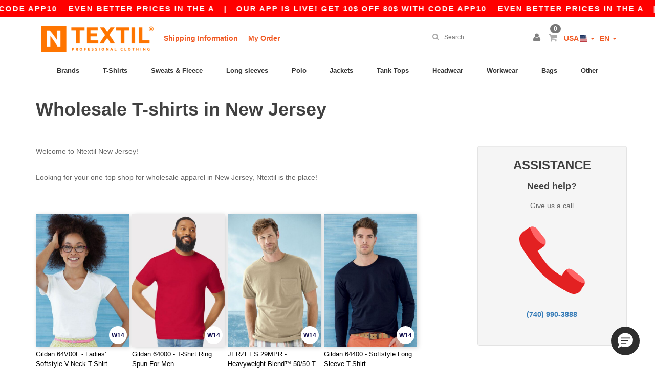

--- FILE ---
content_type: text/html; charset=utf-8
request_url: https://www.ntextil.com/local-wholesale-t-shirt/state/new-jersey-43
body_size: 20547
content:
<!DOCTYPE html>
<html lang="en-us" xml:lang="en-us" xmlns="http://www.w3.org/1999/xhtml">
<head>
<script src="https://assets.ntextil.com/assets/helpers-58e770036fbb3fb3183c29d51a897f35bef1f7374e87574b231de0aa88a54e6b.js" type="module"></script>
<script src="https://assets.ntextil.com/assets/jquery_ujs-ebc5471ec714d40f34b4122459b5f6e825b7919e4c54f6835319a7215bdf22cb.js" type="module"></script>
<meta charset="utf-8">
<meta content="width=device-width, initial-scale=1.0, maximum-scale=1.0" name="viewport">

<link as="image" fetchpriority="high" href="https://assets.ntextil.com/assets/responsive/img_layout/wordans_logo_mobile/US_EN_208-ec9f70a4845d8254547584a41b3a9baa5615225c8156e0dfa82e7d2a4289453a.png" media="(max-width: 768px)" rel="preload">
<link as="image" fetchpriority="high" href="https://assets.ntextil.com/assets/responsive/img_layout/wordans_logo_desktop/US_EN_480-f4d1ccf90d33e2c9c9d197512e221165c044e43c9485ee577194e1133ebb77fb.png" media="(min-width: 768.1px)" rel="preload">
<title>
Wholesale T-shirts in New Jersey | Ntextil USA
</title>

    <script>
    // Define dataLayer and the gtag function.
    window.dataLayer = window.dataLayer || [];
    function gtag(){dataLayer.push(arguments);}

    // Set default consent to 'denied' as a placeholder
    gtag('consent', 'default', {
      'ad_storage': 'denied',
      'ad_user_data': 'denied',
      'ad_personalization': 'denied',
      'analytics_storage': 'denied',
      'personalization_storage': 'denied',
      'functionality_storage': 'denied',
      'security_storage': 'granted'
    });

    // set gtag consent data based on cookies
    function getCookie(name) {
        let value = "; " + document.cookie;
        let parts = value.split("; " + name + "=");
        if (parts.length === 2) return parts.pop().split(";").shift();
    }

    gtag('consent', 'update', {
      'ad_storage': 'granted',
      'ad_user_data': 'granted',
      'ad_personalization': 'granted',
      'analytics_storage': 'granted',
      'personalization_storage': 'granted',
      'functionality_storage': 'granted',
    });

    </script>


    <script>
      function gtmDatalayerEvent(options) {}
    </script>

  <script async src="https://www.googletagmanager.com/gtag/js?id=G-JSW16HNYWZ"></script>
  <script>
    window.dataLayer = window.dataLayer || [];
    function gtag(){dataLayer.push(arguments);}
    gtag('js', new Date());

      gtag('config', 'G-JSW16HNYWZ');

        gtag('event', 'local_page', {'send_to': 'G-JSW16HNYWZ', 'event_category': "local_page", 'event_action': "local_wholesale_province"});

      gtag('config', 'G-BL32DQEFD0');

        gtag('event', 'local_page', {'send_to': 'G-BL32DQEFD0', 'event_category': "local_page", 'event_action': "local_wholesale_province"});


          gtag('config', 'AW-444190151', { 'allow_enhanced_conversions': true, 'server_container_url': 'https://server-side-tagging-2djpxrgfza-uc.a.run.app' });

    if (window.location.search.includes("utm_medium=Facebook")) {
        gtag('event', 'tracking', {'send_to': 'G-JSW16HNYWZ', 'event_category': "facebook"});
        gtag('event', 'tracking', {'send_to': 'G-BL32DQEFD0', 'event_category': "facebook"});
    }
    if (window.location.search.includes("utm_medium=Pinterest")) {
        gtag('event', 'tracking', {'send_to': 'G-JSW16HNYWZ', 'event_category': "pinterest"});
        gtag('event', 'tracking', {'send_to': 'G-BL32DQEFD0', 'event_category': "pinterest"});
    }

  </script>



<link rel="stylesheet" href="https://assets.ntextil.com/assets/bootstrap-3.3.7.min-70c9d728e5bbb3ea18636ae61b561f9e65aadd986d398633a991b29e3202e67c.css" media="all" />

<link rel="stylesheet" href="https://assets.ntextil.com/assets/smarty_all-c188a3df3301a3ef6b06983e8fbc666c2ce7ef161c0d57bafdf684afb865b295.css" media="all" />
<link rel="stylesheet" href="https://assets.ntextil.com/assets/tailwind-df27ce8d413dcaef9089c4d315e8a73ae8049bf2b91fc7148099e0b65df27ddb.css" />
<link rel="stylesheet" href="https://assets.ntextil.com/assets/embla-carousel-41fa1509df9a193a12e2b3d7ed7e1f109c4aae932e455afce11028bcf898c165.css" />
<script src="https://assets.ntextil.com/assets/jquery-2.2.4.min-9b25dc3bf6bfd9a68866a5c95ee9afff221725e60eeecd44bd8a1c6b1eada73e.js"></script>
<script src="https://assets.ntextil.com/assets/bootstrap-3.3.7.min-5391353b781af4c90da267f2148fb8c3b13647520070161a54869d19f486a495.js"></script>
<script src="https://assets.ntextil.com/assets/jquery.browser.min-e1642f8566366f41cf89fee202c70dfa337b3b4f317750857127b75ae748c190.js" async="async"></script>
<script src="https://assets.ntextil.com/assets/jquery.animate-enhanced.min-96b9c28c7ed3b24f695e900fa1a62992319fbb78a8bf565b42aa2a35d858bf86.js" async="async"></script>
<script src="https://assets.ntextil.com/assets/clipboard.min-55680ff4f2cd87b3ea2008d083379b3362699271ebcacf840bf1cc069dd108a4.js" async="async" onload="loadClipboard()"></script>

<script src="https://assets.ntextil.com/assets/smarty-1ace132e56404cc56e3364d01cbbcab69c4a013ba37894d708b8ba57a852ef15.js"></script>
<meta content="none" name="msapplication-config">
<meta content="yes" name="apple-mobile-web-app-capable">
<meta content="yes" name="mobile-web-app-capable">
<meta content="Ntextil" name="apple-mobile-web-app-title">
<meta content="#000000" name="theme-color">
<meta content="Ntextil" name="application-name">
<link href="/app-icon.png" rel="icon">
<link href="/app-icon.png" rel="apple-touch-icon">
<link href="/manifest.json" rel="manifest">
<link href="https://www.ntextil.com/feeds/open_search.xml" rel="search" title="Content search" type="application/opensearchdescription+xml">
<meta content="Ntextil" name="og:site_name">
<meta content="website" property="og:type">
<meta content="https://www.ntextil.com/local-wholesale-t-shirt/state/new-jersey-43" property="og.url">
<meta content="Wholesale T-shirts in New Jersey | Ntextil USA" property="og:title">
<meta content="Ntextil is your one-stop-shop for cheap wholesale professional clothing in bulk. Blank apparel and work clothing. Buy now at no minimum order size!" property="og:description">


<meta content="en-us" http-equiv="Content-Language">
<meta content="Ntextil is your one-stop-shop for cheap wholesale professional clothing in bulk. Blank apparel and work clothing. Buy now at no minimum order size!" name="description">
<meta content="Copyright Ntextil - 2026" name="copyright">
<meta content="www.ntextil.com" name="author">
<meta content="General" name="Rating">
<meta content="app-id=6754767522" name="apple-itunes-app">
<meta content="INDEX, FOLLOW, ALL" name="Robots">





</head>


<body class="enable-animation topbar local en-US ntextil">
<div data-sitekey="6LdP994gAAAAAK7Nx2UH8Z6vF9uV-fT50u-oe9UO" id="recaptcha-script"></div>
<div class="topbar scrollable">
<div class="topbar-text-container topbar-animate-active">
<div class="topbar-text">
<span onclick="decode64AndRedirect('aHR0cHM6Ly93d3cubnRleHRpbC5jb20vZGlzcGxheS9tb2JpbGVfYXBw');" data-crypt="true">Our app is live! Get 10$ off 80$ with code APP10 – Even better prices in the a</span>
</div>

&nbsp;&nbsp;|&nbsp;&nbsp;
<div class="topbar-text">
<span onclick="decode64AndRedirect('aHR0cHM6Ly93d3cubnRleHRpbC5jb20vZGlzcGxheS9tb2JpbGVfYXBw');" data-crypt="true">Our app is live! Get 10$ off 80$ with code APP10 – Even better prices in the a</span>
</div>

&nbsp;&nbsp;|&nbsp;&nbsp;
<div class="topbar-text">
<span onclick="decode64AndRedirect('aHR0cHM6Ly93d3cubnRleHRpbC5jb20vZGlzcGxheS9tb2JpbGVfYXBw');" data-crypt="true">Our app is live! Get 10$ off 80$ with code APP10 – Even better prices in the a</span>
</div>

&nbsp;&nbsp;|&nbsp;&nbsp;
<div class="topbar-text">
<span onclick="decode64AndRedirect('aHR0cHM6Ly93d3cubnRleHRpbC5jb20vZGlzcGxheS9tb2JpbGVfYXBw');" data-crypt="true">Our app is live! Get 10$ off 80$ with code APP10 – Even better prices in the a</span>
</div>

&nbsp;&nbsp;|&nbsp;&nbsp;
<div class="topbar-text">
<span onclick="decode64AndRedirect('aHR0cHM6Ly93d3cubnRleHRpbC5jb20vZGlzcGxheS9tb2JpbGVfYXBw');" data-crypt="true">Our app is live! Get 10$ off 80$ with code APP10 – Even better prices in the a</span>
</div>

&nbsp;&nbsp;|&nbsp;&nbsp;
<div class="topbar-text">
<span onclick="decode64AndRedirect('aHR0cHM6Ly93d3cubnRleHRpbC5jb20vZGlzcGxheS9tb2JpbGVfYXBw');" data-crypt="true">Our app is live! Get 10$ off 80$ with code APP10 – Even better prices in the a</span>
</div>

&nbsp;&nbsp;|&nbsp;&nbsp;
</div>
</div>
<style>
  body div.topbar {
    font-size: 15px;
  }
</style>

<div class="" id="wrapper">
<div class="header_b2c clearfix" id="header">
<header class="hidden-xs hidden-sm" id="topNav">
<div class="container">
<div class="left-header-b2c">
<ul class="pull-left nav nav-pills nav-second-main navbar-nav" id="marketplace-menu">
<!-- Logo -->
<li>
<a class="pull-left logo_b2c en-US" href="https://www.ntextil.com" style="background-image: url(&#39;/images/ntextil/logo_ntextil_en.png&#39;);" title="Logo Ntextil"></a>
</li>
<li><a TITLE="95% of all orders leave us within 48H" href="/shipping-information">Shipping Information</a></li>
<li><a rel="nofollow" href="/order">My Order</a></li>
</ul>
</div>
<div class="right-side-header" style="float: right;">
<ul class="pull-right nav nav-pills nav-second-main">
<li class="search-icon">
<i class="fa fa-search" id="search-bar-icon"></i>
</li>
<li class="search search-box over-header">
<form action="/products" class="sb_wrapper wordans-search-box" method="get">
<input type="search" name="q" id="q" class="input form-control autocomplete-field" placeholder="Search" aria-label="Search" autocomplete="off" />
<div class="autocomplete-results mt-2 rounded-2xl grid-cols-2" data-brands="brands" data-categories="Categories" data-faqs="FAQs" data-no-results="No results." data-search-url="/products" data-see-more-product-results-for="see more product results for" data-suggestions="Suggestions"></div>

<div class="fa fa-times" id="closeSearch"></div>
</form>
</li>
<li>
<div class="hidden-guest" style="margin-top: 10px;">
<a class="dropdown-toggle" data-toggle="dropdown" href="#" style="color: black;" title="Hello">
<i class="fa fa-user"></i>
</a>
<ul class="dropdown-menu">
<li>
<a rel="nofollow" href="/myaccount/profile"><i class="fa fa-user"></i>
My Account
</a></li>
<li>
<a rel="nofollow" href="/myaccount/carts"><i class="fa fa-cart-plus"></i>
My saved carts
</a></li>
<li>
<a rel="nofollow" href="/myaccount/orders"><i class="fa fa-list-ul"></i>
My Orders
</a></li>
<li>
<a rel="nofollow" href="/myaccount/stock_notifications"><i class="fa fa-lightbulb-o"></i>
Stock Notifications
</a></li>
<li>
<a rel="nofollow" href="/myaccount/wishlist"><i class="fa fa-heart-o"></i>
My wishlist
</a></li>
<li class="user_affiliate_element">
<a class="user_affiliate_element" href="/affiliate"><i class="fa fa-smile-o"></i>
Ntextil Representative
</a></li>
<li>
<a class="container_account" data-method="delete" href="/logout" onclick="javascript:resetCookies();" rel="nofollow">
<i class="fa fa-power-off"></i>
Logout
</a>
</li>
</ul>
</div>
<div class="hidden-user" style="margin-top: 10px;">
<a class="container_account" data-toggle="modal" href="#signinModal" onclick="javascript:checkUsernameCookie();" role="button" style="color: black;">
<i class="fa fa-user" style="color: grey;"></i>
</a>
</div>
</li>
<li class="quick-cart">
<a href="https://www.ntextil.com/checkout/show_cart" rel="nofollow">
<span class="badge btn-xs badge-corner checkout cart-qty-icon">0</span>
<i class="fa fa-shopping-cart"></i>
</a>
<div class="cart-preview">
<div id="loading">
<div class="double-bounce1"></div>
<div class="double-bounce2"></div>
</div>
</div>
<div class="cart-preview-async-partial">
<a rel="noindex, nofollow" class="async-partial-link" style="display: none;" data-remote="true" href="/cart-preview">.</a>
</div>
</li>
<li class="country-selector dropdown">
<a class="dropdown-toggle" data-toggle="dropdown" href="#" id="maincountry" title="USA Wholesale Clothing">
<span class="hidden-sm hidden-xs">
USA
</span>
<span>
<div class="fi fis fi-us"></div>
</span>
<span class="caret"></span>
</a>
<ul class="dropdown-langs dropdown-menu">
<li>
<a title="Ntextil Austria" rel="nofollow" href="https://www.ntextil.at/?src=select"><div class="fi fi-at"></div>
Austria
</a></li>
<li>
<a title="Ntextil Belgium" rel="nofollow" href="https://www.ntextil.be/?src=select"><div class="fi fi-be"></div>
Belgium
</a></li>
<li>
<a title="Ntextil Bulgaria" rel="nofollow" href="https://www.ntextil.ca?src=select"><div class="fi fi-bg"></div>
Bulgaria
</a></li>
<li>
<a title="Ntextil Canada" rel="nofollow" href="https://www.ntextil.ca?src=select"><div class="fi fi-ca"></div>
Canada
</a></li>
<li>
<a title="Ntextil Switzerland" rel="nofollow" href="https://www.ntextil.ch/?src=select"><div class="fi fi-ch"></div>
Switzerland
</a></li>
<li>
<a title="Ntextil Czech Republic" rel="nofollow" href="https://en.ntextil.cz/?src=select"><div class="fi fi-cz"></div>
Czech Republic
</a></li>
<li>
<a title="Ntextil Deutschland" rel="nofollow" href="https://www.ntextil.de/?src=select"><div class="fi fi-de"></div>
Deutschland
</a></li>
<li>
<a title="Ntextil Denmark" rel="nofollow" href="https://www.ntextil.dk/?src=select"><div class="fi fi-dk"></div>
Denmark
</a></li>
<li>
<a title="Ntextil Spain" rel="nofollow" href="https://www.ntextil.es/?src=select"><div class="fi fi-es"></div>
Spain
</a></li>
<li>
<a title="Ntextil Finland" rel="nofollow" href="https://www.ntextil.fi/?src=select"><div class="fi fi-fi"></div>
Finland
</a></li>
<li>
<a title="Ntextil France" rel="nofollow" href="https://www.ntextil.fr/?src=select"><div class="fi fi-fr"></div>
France
</a></li>
<li>
<a title="Ntextil United Kingdom" rel="nofollow" href="https://www.ntextil.co.uk/?src=select"><div class="fi fi-gb"></div>
United Kingdom
</a></li>
<li>
<a title="Ntextil Greece" rel="nofollow" href="https://www.ntextil.ca?src=select"><div class="fi fi-gr"></div>
Greece
</a></li>
<li>
<a title="Ntextil Croatia" rel="nofollow" href="https://www.ntextil.ca?src=select"><div class="fi fi-hr"></div>
Croatia
</a></li>
<li>
<a title="Ntextil Ireland" rel="nofollow" href="https://www.ntextil.ie/?src=select"><div class="fi fi-ie"></div>
Ireland
</a></li>
<li>
<a title="Ntextil Italy" rel="nofollow" href="https://www.ntextil.it/?src=select"><div class="fi fi-it"></div>
Italy
</a></li>
<li>
<a title="Ntextil Luxembourg" rel="nofollow" href="https://www.ntextil.lu/?src=select"><div class="fi fi-lu"></div>
Luxembourg
</a></li>
<li>
<a title="Ntextil Netherlands" rel="nofollow" href="https://www.ntextil.nl/?src=select"><div class="fi fi-nl"></div>
Netherlands
</a></li>
<li>
<a title="Ntextil Norway" rel="nofollow" href="https://www.ntextil.no/?src=select"><div class="fi fi-no"></div>
Norway
</a></li>
<li>
<a title="Ntextil Poland" rel="nofollow" href="https://www.ntextil.pl/?src=select"><div class="fi fi-pl"></div>
Poland
</a></li>
<li>
<a title="Ntextil Portugal" rel="nofollow" href="https://www.ntextil.pt/?src=select"><div class="fi fi-pt"></div>
Portugal
</a></li>
<li>
<a title="Ntextil Romania" rel="nofollow" href="https://www.ntextil.ca?src=select"><div class="fi fi-ro"></div>
Romania
</a></li>
<li>
<a title="Ntextil Sweden" rel="nofollow" href="https://www.ntextil.se/?src=select"><div class="fi fi-se"></div>
Sweden
</a></li>
<li>
<a title="Ntextil USA" rel="nofollow" href="https://www.ntextil.com/?src=select"><div class="fi fi-us"></div>
USA
</a></li>
</ul>
</li>
<li class="language-selector dropdown" style="display: inline-block;">
<a class="dropdown-toggle" data-toggle="dropdown" href="#" id="mainlanguage" title="en">
<span>
EN
</span>
<span class="caret"></span>
</a>
<ul class="dropdown-langs dropdown-menu">
<li><a title="Ntextil USA" rel="nofollow" href="https://www.ntextil.com/?src=select">English</a></li>
<li><a title="Ntextil USA" rel="nofollow" href="https://es.ntextil.com/?src=select">Español</a></li>
</ul>
</li>
</ul>
</div>
</div>
</header>
<!-- Mobile Menu -->
<div class="navbar-collapse pull-right mobile-menu navbar-offcanvas hidden-lg hidden-md hidden-xl hide-search-extended" id="navbar-offcanvas">
<nav>
<div class="languages">
<div class="dropdown dropdown-toggle" id="languages-dropdown">
<div class="section-title">
USA
<div class="fi margin-left-10 fi-us"></div>
</div>
</div>
<ul class="dropdown-menu languages-dropdown">
<li>
<a title="Ntextil USA English" rel="nofollow" href="https://www.ntextil.com/?src=select"><div class="fi fi-us"></div>
USA English
</a></li>
<li>
<a title="Ntextil USA Español" rel="nofollow" href="https://es.ntextil.com/?src=select"><div class="fi fi-us"></div>
USA Español
</a></li>
<li>
<a title="Ntextil Denmark" rel="nofollow" href="https://en.ntextil.dk/?src=select"><div class="fi fi-dk"></div>
Denmark
</a></li>
<li>
<a title="Ntextil Norway" rel="nofollow" href="https://www.ntextil.no/?src=select"><div class="fi fi-no"></div>
Norway
</a></li>
<li>
<a title="Ntextil Norway" rel="nofollow" href="https://www.ntextil.no/?src=select"><div class="fi fi-no"></div>
Norway
</a></li>
<li>
<a title="Ntextil Poland Polski" rel="nofollow" href="https://www.ntextil.pl/?src=select"><div class="fi fi-pl"></div>
Poland Polski
</a></li>
<li>
<a title="Ntextil Poland English" rel="nofollow" href="https://en.ntextil.pl/?src=select"><div class="fi fi-pl"></div>
Poland English
</a></li>
<li>
<a title="Ntextil Portugal Português" rel="nofollow" href="https://www.ntextil.pt/?src=select"><div class="fi fi-pt"></div>
Portugal Português
</a></li>
<li>
<a title="Ntextil Portugal English" rel="nofollow" href="https://en.ntextil.pt/?src=select"><div class="fi fi-pt"></div>
Portugal English
</a></li>
<li>
<a title="Ntextil Italy" rel="nofollow" href="https://www.ntextil.it/?src=select"><div class="fi fi-it"></div>
Italy
</a></li>
<li>
<a title="Ntextil Italy English" rel="nofollow" href="https://en.ntextil.it/?src=select"><div class="fi fi-it"></div>
Italy English
</a></li>
<li>
<a title="Ntextil Finland Suomalainen" rel="nofollow" href="https://www.ntextil.fi/?src=select"><div class="fi fi-fi"></div>
Finland Suomalainen
</a></li>
<li>
<a title="Ntextil Finland English" rel="nofollow" href="https://en.ntextil.fi/?src=select"><div class="fi fi-fi"></div>
Finland English
</a></li>
<li>
<a title="Ntextil Luxembourg Français" rel="nofollow" href="https://www.ntextil.lu/?src=select"><div class="fi fi-lu"></div>
Luxembourg Français
</a></li>
<li>
<a title="Ntextil Luxemburg Deutsch" rel="nofollow" href="https://de.ntextil.lu/?src=select"><div class="fi fi-lu"></div>
Luxemburg Deutsch
</a></li>
<li>
<a title="Ntextil Luxemburg English" rel="nofollow" href="https://en.ntextil.lu/?src=select"><div class="fi fi-lu"></div>
Luxemburg English
</a></li>
<li>
<a title="Ntextil Czech Republic English" rel="nofollow" href="https://en.ntextil.cz/?src=select"><div class="fi fi-cz"></div>
Czech Republic English
</a></li>
<li>
<a title="Ntextil Czech Republic" rel="nofollow" href="https://www.ntextil.cz/?src=select"><div class="fi fi-cz"></div>
Czech Republic
</a></li>
<li>
<a title="Ntextil Croatia" rel="nofollow" href="https://www.ntextil.ca?src=select"><div class="fi fi-hr"></div>
Croatia
</a></li>
<li>
<a title="Ntextil Croatia English" rel="nofollow" href="https://en.ntextil.hr/?src=select"><div class="fi fi-hr"></div>
Croatia English
</a></li>
<li>
<a title="Ntextil Greece" rel="nofollow" href="https://www.ntextil.ca?src=select"><div class="fi fi-gr"></div>
Greece
</a></li>
<li>
<a title="Ntextil Greece English" rel="nofollow" href="https://en.ntextil.gr/?src=select"><div class="fi fi-gr"></div>
Greece English
</a></li>
<li>
<a title="Ntextil Bulgaria" rel="nofollow" href="https://www.ntextil.ca?src=select"><div class="fi fi-bg"></div>
Bulgaria
</a></li>
<li>
<a title="Ntextil Bulgaria English" rel="nofollow" href="https://en.ntextil.bg/?src=select"><div class="fi fi-bg"></div>
Bulgaria English
</a></li>
<li>
<a title="Ntextil Romania" rel="nofollow" href="https://www.ntextil.ca?src=select"><div class="fi fi-ro"></div>
Romania
</a></li>
<li>
<a title="Ntextil Romania English" rel="nofollow" href="https://en.ntextil.ro/?src=select"><div class="fi fi-ro"></div>
Romania English
</a></li>
<li>
<a title="Ntextil Canada English" rel="nofollow" href="https://www.ntextil.ca?src=select"><div class="fi fi-ca"></div>
Canada English
</a></li>
<li>
<a title="Ntextil Canada Français" rel="nofollow" href="https://fr.ntextil.ca?clicked_canada=1&amp;src=select"><div class="fi fi-ca"></div>
Canada Français
</a></li>
<li>
<a title="Ntextil France" rel="nofollow" href="https://www.ntextil.fr/?src=select"><div class="fi fi-fr"></div>
France
</a></li>
<li>
<a title="Ntextil France English" rel="nofollow" href="https://en.ntextil.fr/?src=select"><div class="fi fi-fr"></div>
France English
</a></li>
<li>
<a title="Ntextil United Kingdom" rel="nofollow" href="https://www.ntextil.co.uk/?src=select"><div class="fi fi-gb"></div>
United Kingdom
</a></li>
<li>
<a title="Ntextil Belgique Français" rel="nofollow" href="https://www.ntextil.be/?src=select"><div class="fi fi-be"></div>
Belgique Français
</a></li>
<li>
<a title="Ntextil België Nederlands" rel="nofollow" href="https://nl.ntextil.be/?src=select"><div class="fi fi-be"></div>
België Nederlands
</a></li>
<li>
<a title="Ntextil Belgium English" rel="nofollow" href="https://en.ntextil.be/?src=select"><div class="fi fi-be"></div>
Belgium English
</a></li>
<li>
<a title="Ntextil Suisse Français" rel="nofollow" href="https://www.ntextil.ch/?src=select"><div class="fi fi-ch"></div>
Suisse Français
</a></li>
<li>
<a title="Ntextil Schweiz Deutsch" rel="nofollow" href="https://de.ntextil.ch/?src=select"><div class="fi fi-ch"></div>
Schweiz Deutsch
</a></li>
<li>
<a title="Ntextil Svizzera Italiana" rel="nofollow" href="https://it.ntextil.ch/?src=select"><div class="fi fi-ch"></div>
Svizzera Italiana
</a></li>
<li>
<a title="Ntextil Swiss English" rel="nofollow" href="https://en.ntextil.ch/?src=select"><div class="fi fi-ch"></div>
Swiss English
</a></li>
<li>
<a title="Ntextil España" rel="nofollow" href="https://www.ntextil.es/?src=select"><div class="fi fi-es"></div>
España
</a></li>
<li>
<a title="Ntextil Spain English" rel="nofollow" href="https://en.ntextil.es/?src=select"><div class="fi fi-es"></div>
Spain English
</a></li>
<li>
<a title="Ntextil Nederland" rel="nofollow" href="https://www.ntextil.nl/?src=select"><div class="fi fi-nl"></div>
Nederland
</a></li>
<li>
<a title="Ntextil Netherlands English" rel="nofollow" href="https://en.ntextil.nl/?src=select"><div class="fi fi-nl"></div>
Netherlands English
</a></li>
<li>
<a title="Ntextil Österreich" rel="nofollow" href="https://www.ntextil.at/?src=select"><div class="fi fi-at"></div>
Österreich
</a></li>
<li>
<a title="Ntextil Austria English" rel="nofollow" href="https://en.ntextil.at/?src=select"><div class="fi fi-at"></div>
Austria English
</a></li>
<li>
<a title="Ntextil Ireland" rel="nofollow" href="https://www.ntextil.ie/?src=select"><div class="fi fi-ie"></div>
Ireland
</a></li>
<li>
<a title="Ntextil Deutschland" rel="nofollow" href="https://www.ntextil.de/?src=select"><div class="fi fi-de"></div>
Deutschland
</a></li>
<li>
<a title="Ntextil German English" rel="nofollow" href="https://en.ntextil.de/?src=select"><div class="fi fi-de"></div>
German English
</a></li>
<li>
<a title="Ntextil Sweden Svenska" rel="nofollow" href="https://www.ntextil.se/?src=select"><div class="fi fi-se"></div>
Sweden Svenska
</a></li>
<li>
<a title="Ntextil Sweden English" rel="nofollow" href="https://en.ntextil.se/?src=select"><div class="fi fi-se"></div>
Sweden English
</a></li>
<li>
<a title="Ntextil Denmark" rel="nofollow" href="https://www.ntextil.dk/?src=select"><div class="fi fi-dk"></div>
Denmark
</a></li>
</ul>
</div>
<div class="mobile-menu-categories-summary">
<a href="/men-g27">Men</a>
<a href="/women-g24">Women</a>
<a href="/kids-g10">Kids</a>
</div>
<div class="categories-area">
<div class="category-title" style="border-top: 1px solid #ddd;">
<div class="section-title-no-after">
<div class="category_direct_link">
<a href="/brands/wholesale-brands">Our brands</a>
</div>
</div>
</div>
<div class="category-title">
<div class="section-title-no-after">
<div class="category_direct_link">
<a href="/products?sort-order=new-arrivals">New arrivals</a>
</div>
</div>
</div>
<div>
<h6 class="dropdown dropdown-toggle">
<div class="section-title">
brands
</div>
</h6>
<ul class="dropdown-menu">
<li>
<a href="/47-brand-b45610">47 Brand</a>
</li>
</ul>
<ul class="dropdown-menu">
<li>
<a href="/anetik-b45612">ANETIK</a>
</li>
</ul>
<ul class="dropdown-menu">
<li>
<a href="/atlantis-headwear-b45570">ATLANTIS HEADWEAR</a>
</li>
</ul>
<ul class="dropdown-menu">
<li>
<a href="/alleson-athletic-b43467">Alleson Athletic</a>
</li>
</ul>
<ul class="dropdown-menu">
<li>
<a href="/alpine-fleece-b45576">Alpine Fleece</a>
</li>
</ul>
<ul class="dropdown-menu">
<li>
<a href="/alstyle-b42351">Alstyle</a>
</li>
</ul>
<ul class="dropdown-menu">
<li>
<a href="/alternative-apparel-b4569">Alternative Apparel</a>
</li>
</ul>
<ul class="dropdown-menu">
<li>
<a href="/american-apparel-b30">American Apparel</a>
</li>
</ul>
<ul class="dropdown-menu">
<li>
<a href="/anvil-b9315">Anvil</a>
</li>
</ul>
<ul class="dropdown-menu">
<li>
<a href="/artisan-collection-by-reprime-b45590">Artisan Collection by Reprime</a>
</li>
</ul>
<ul class="dropdown-menu">
<li>
<a href="/augusta-sportswear-b21299">Augusta Sportswear</a>
</li>
</ul>
<ul class="dropdown-menu">
<li>
<a href="/authentic-headwear-b16288">Authentic Headwear</a>
</li>
</ul>
<ul class="dropdown-menu">
<li>
<a href="/authentic-pigment-b23153">Authentic Pigment</a>
</li>
</ul>
<ul class="dropdown-menu">
<li>
<a href="/bagedge-b23165">BAGedge</a>
</li>
</ul>
<ul class="dropdown-menu">
<li>
<a href="/badger-b21253">Badger</a>
</li>
</ul>
<ul class="dropdown-menu">
<li>
<a href="/bayside-b21330">Bayside</a>
</li>
</ul>
<ul class="dropdown-menu">
<li>
<a href="/bella-canvas-b47">Bella+Canvas</a>
</li>
</ul>
<ul class="dropdown-menu">
<li>
<a href="/berne-b43624">Berne</a>
</li>
</ul>
<ul class="dropdown-menu">
<li>
<a href="/big-accessories-b23162">Big Accessories</a>
</li>
</ul>
<ul class="dropdown-menu">
<li>
<a href="/boxercraft-b16579">Boxercraft</a>
</li>
</ul>
<ul class="dropdown-menu">
<li>
<a href="/c2-sport-b21257">C2 Sport</a>
</li>
</ul>
<ul class="dropdown-menu">
<li>
<a href="/cap-america-b45615">CAP AMERICA</a>
</li>
</ul>
<ul class="dropdown-menu">
<li>
<a href="/core365-b16798">CORE365</a>
</li>
</ul>
<ul class="dropdown-menu">
<li>
<a href="/carmel-towel-company-b21260">Carmel Towel Company</a>
</li>
</ul>
<ul class="dropdown-menu">
<li>
<a href="/carolina-sewn-b21336">Carolina Sewn</a>
</li>
</ul>
<ul class="dropdown-menu">
<li>
<a href="/champion-b21311">Champion</a>
</li>
</ul>
<ul class="dropdown-menu">
<li>
<a href="/classic-caps-b45616">Classic Caps</a>
</li>
</ul>
<ul class="dropdown-menu">
<li>
<a href="/code-five-b22067">Code Five</a>
</li>
</ul>
<ul class="dropdown-menu">
<li>
<a href="/code-v-b17068">Code V</a>
</li>
</ul>
<ul class="dropdown-menu">
<li>
<a href="/colorado-clothing-b21375">Colorado Clothing</a>
</li>
</ul>
<ul class="dropdown-menu">
<li>
<a href="/colortone-b16583">Colortone</a>
</li>
</ul>
<ul class="dropdown-menu">
<li>
<a href="/columbia-b4784">Columbia</a>
</li>
</ul>
<ul class="dropdown-menu">
<li>
<a href="/comfort-colors-b21528">Comfort Colors</a>
</li>
</ul>
<ul class="dropdown-menu">
<li>
<a href="/comfortwash-by-hanes-b45578">ComfortWash by Hanes</a>
</li>
</ul>
<ul class="dropdown-menu">
<li>
<a href="/devon-jones-b22073">Devon &amp; Jones</a>
</li>
</ul>
<ul class="dropdown-menu">
<li>
<a href="/dickies-b6345">Dickies</a>
</li>
</ul>
<ul class="dropdown-menu">
<li>
<a href="/dri-duck-b22696">Dri Duck</a>
</li>
</ul>
<ul class="dropdown-menu">
<li>
<a href="/econscious-b21263">Econscious</a>
</li>
</ul>
<ul class="dropdown-menu">
<li>
<a href="/extreme-b22043">Extreme</a>
</li>
</ul>
<ul class="dropdown-menu">
<li>
<a href="/featherlite-b21266">FeatherLite</a>
</li>
</ul>
<ul class="dropdown-menu">
<li>
<a href="/flexfit-b16294">Flexfit</a>
</li>
</ul>
<ul class="dropdown-menu">
<li>
<a href="/fortress-b21579">Fortress</a>
</li>
</ul>
<ul class="dropdown-menu">
<li>
<a href="/gaiter-king-b45619">Gaiter King</a>
</li>
</ul>
<ul class="dropdown-menu">
<li>
<a href="/gildan-b34">Gildan</a>
</li>
</ul>
<ul class="dropdown-menu">
<li>
<a href="/hanes-b48">Hanes</a>
</li>
</ul>
<ul class="dropdown-menu">
<li>
<a href="/harriton-b22064">Harriton</a>
</li>
</ul>
<ul class="dropdown-menu">
<li>
<a href="/headsweats-b22728">Headsweats</a>
</li>
</ul>
<ul class="dropdown-menu">
<li>
<a href="/helen-jon-b45620">Helen Jon</a>
</li>
</ul>
<ul class="dropdown-menu">
<li>
<a href="/holloway-b38441">Holloway</a>
</li>
</ul>
<ul class="dropdown-menu">
<li>
<a href="/imperial-b37503">Imperial</a>
</li>
</ul>
<ul class="dropdown-menu">
<li>
<a href="/independent-trading-co-b21275">Independent Trading Co.</a>
</li>
</ul>
<ul class="dropdown-menu">
<li>
<a href="/infinity-her-b45608">Infinity Her</a>
</li>
</ul>
<ul class="dropdown-menu">
<li>
<a href="/j-america-b21733">J. America</a>
</li>
</ul>
<ul class="dropdown-menu">
<li>
<a href="/jerzees-b16792">Jerzees</a>
</li>
</ul>
<ul class="dropdown-menu">
<li>
<a href="/kastlfel-b45622">Kastlfel</a>
</li>
</ul>
<ul class="dropdown-menu">
<li>
<a href="/kati-b16298">Kati</a>
</li>
</ul>
<ul class="dropdown-menu">
<li>
<a href="/kishigo-b45623">Kishigo</a>
</li>
</ul>
<ul class="dropdown-menu">
<li>
<a href="/lat-b21734">LAT</a>
</li>
</ul>
<ul class="dropdown-menu">
<li>
<a href="/legacy-b45609">LEGACY</a>
</li>
</ul>
<ul class="dropdown-menu">
<li>
<a href="/lane-seven-b45642">Lane Seven</a>
</li>
</ul>
<ul class="dropdown-menu">
<li>
<a href="/lee-b21737">Lee</a>
</li>
</ul>
<ul class="dropdown-menu">
<li>
<a href="/liberty-bags-b21278">Liberty Bags</a>
</li>
</ul>
<ul class="dropdown-menu">
<li>
<a href="/los-angeles-apparel-b45624">Los Angeles Apparel</a>
</li>
</ul>
<ul class="dropdown-menu">
<li>
<a href="/m-o-b43631">M&amp;O</a>
</li>
</ul>
<ul class="dropdown-menu">
<li>
<a href="/m-o-knits-b3655">M&amp;O Knits</a>
</li>
</ul>
<ul class="dropdown-menu">
<li>
<a href="/meret-b45655">MERET</a>
</li>
</ul>
<ul class="dropdown-menu">
<li>
<a href="/ml-kishigo-b21284">ML Kishigo</a>
</li>
</ul>
<ul class="dropdown-menu">
<li>
<a href="/mv-sport-b21758">MV Sport</a>
</li>
</ul>
<ul class="dropdown-menu">
<li>
<a href="/mega-cap-b21281">Mega Cap</a>
</li>
</ul>
<ul class="dropdown-menu">
<li>
<a href="/nautica-b43173">Nautica</a>
</li>
</ul>
<ul class="dropdown-menu">
<li>
<a href="/next-level-b21317">Next Level</a>
</li>
</ul>
<ul class="dropdown-menu">
<li>
<a href="/north-end-b22049">North End</a>
</li>
</ul>
<ul class="dropdown-menu">
<li>
<a href="/oad-b21761">OAD</a>
</li>
</ul>
<ul class="dropdown-menu">
<li>
<a href="/oakley-b16304">Oakley</a>
</li>
</ul>
<ul class="dropdown-menu">
<li>
<a href="/onna-b45645">Onna</a>
</li>
</ul>
<ul class="dropdown-menu">
<li>
<a href="/outer-ridge-b3666">Outer Ridge</a>
</li>
</ul>
<ul class="dropdown-menu">
<li>
<a href="/paragon-b23699">Paragon</a>
</li>
</ul>
<ul class="dropdown-menu">
<li>
<a href="/q-tees-b42342">Q-Tees</a>
</li>
</ul>
<ul class="dropdown-menu">
<li>
<a href="/rabbit-skins-b17071">Rabbit Skins</a>
</li>
</ul>
<ul class="dropdown-menu">
<li>
<a href="/red-kap-b21287">Red Kap</a>
</li>
</ul>
<ul class="dropdown-menu">
<li>
<a href="/richardson-b43632">Richardson</a>
</li>
</ul>
<ul class="dropdown-menu">
<li>
<a href="/russell-athletic-b23156">Russell Athletic</a>
</li>
</ul>
<ul class="dropdown-menu">
<li>
<a href="/sherwood-b21290">Sherwood</a>
</li>
</ul>
<ul class="dropdown-menu">
<li>
<a href="/sierra-pacific-b21798">Sierra Pacific</a>
</li>
</ul>
<ul class="dropdown-menu">
<li>
<a href="/softshirts-b45630">SoftShirts</a>
</li>
</ul>
<ul class="dropdown-menu">
<li>
<a href="/sportsman-b16307">Sportsman</a>
</li>
</ul>
<ul class="dropdown-menu">
<li>
<a href="/stormtech-b16663">Stormtech</a>
</li>
</ul>
<ul class="dropdown-menu">
<li>
<a href="/sublivie-b21323">SubliVie</a>
</li>
</ul>
<ul class="dropdown-menu">
<li>
<a href="/team-365-b22052">Team 365</a>
</li>
</ul>
<ul class="dropdown-menu">
<li>
<a href="/the-game-b43633">The Game</a>
</li>
</ul>
<ul class="dropdown-menu">
<li>
<a href="/threadfast-b23792">Threadfast</a>
</li>
</ul>
<ul class="dropdown-menu">
<li>
<a href="/tommy-hilfiger-b33339">Tommy Hilfiger</a>
</li>
</ul>
<ul class="dropdown-menu">
<li>
<a href="/towels-plus-b21326">Towels Plus</a>
</li>
</ul>
<ul class="dropdown-menu">
<li>
<a href="/tultex-b45631">Tultex</a>
</li>
</ul>
<ul class="dropdown-menu">
<li>
<a href="/us-blanks-b42345">US Blanks</a>
</li>
</ul>
<ul class="dropdown-menu">
<li>
<a href="/ultraclub-b45577">UltraClub</a>
</li>
</ul>
<ul class="dropdown-menu">
<li>
<a href="/valubag-b21242">Valubag</a>
</li>
</ul>
<ul class="dropdown-menu">
<li>
<a href="/valucap-b21293">Valucap</a>
</li>
</ul>
<ul class="dropdown-menu">
<li>
<a href="/weatherproof-b21296">Weatherproof</a>
</li>
</ul>
<ul class="dropdown-menu">
<li>
<a href="/yp-classics-b43636">YP Classics</a>
</li>
</ul>
<ul class="dropdown-menu">
<li>
<a href="/yupoong-b16316">Yupoong</a>
</li>
</ul>
</div>
<div>
<div class="mobile-menu-title dropdown dropdown-toggle" id="category_2729">
<div class="section-title" style="">
T-Shirts
</div>
</div>
<ul class="dropdown-menu">
<a href="/blank-apparel-accessories-c37029/short-sleeved-s22034"><li>
Short Sleeved
</li>
</a><a href="/blank-apparel-accessories-c37029/v-neck-s21679"><li>
V-Neck
</li>
</a><a href="/blank-apparel-accessories-c37029/usa-made-s23245"><li>
USA-Made
</li>
</a><a href="/blank-apparel-accessories-c37029/triblend-s21682"><li>
Triblend
</li>
</a><a href="/blank-apparel-accessories-c37029/pocket-s21753"><li>
Pocket
</li>
</a><a href="/blank-apparel-accessories-c37029/performance-s23830"><li>
Performance
</li>
</a><a href="/blank-apparel-accessories-c37029/scoopneck-s21902"><li>
Scoopneck
</li>
</a><a href="/blank-apparel-accessories-c37029/long-sleeves-s21954"><li>
Long Sleeves
</li>
</a><a href="/blank-apparel-accessories-c37029/poly-cotton-s23847"><li>
Poly/Cotton
</li>
</a><a href="/blank-apparel-accessories-c37029/raglan-s23820"><li>
Raglan
</li>
</a><a href="/blank-apparel-accessories-c37029/baby-s21770"><li>
Baby
</li>
</a><a href="/blank-apparel-accessories-c37029/tall-sizes-s21676"><li>
Tall Sizes
</li>
</a><a href="/blank-apparel-accessories-c37029/ringer-s21754"><li>
Ringer
</li>
</a><a href="/blank-apparel-accessories-c37029/camo-s21633"><li>
Camo
</li>
</a><a href="/blank-apparel-accessories-c37029/tie-dye-s21669"><li>
Tie-Dye
</li>
</a><a href="/blank-apparel-accessories-c37029/sublimation-s21675"><li>
Sublimation
</li>
</a><a href="/blank-apparel-accessories-c37029/burnout-s21905"><li>
Burnout
</li>
</a><a href="/blank-apparel-accessories-c37029/sport-s23540"><li>
Sport
</li>
</a><a href="/blank-apparel-accessories-c37029/henley-s23817"><li>
Henley
</li>
</a></ul>
</div>
<div>
<div class="mobile-menu-title dropdown dropdown-toggle" id="category_3668">
<div class="section-title" style="">
Sweats &amp; Fleece
</div>
</div>
<ul class="dropdown-menu">
<a href="/blank-apparel-accessories-c37029/hoodies-s21819"><li>
Hoodies
</li>
</a><a href="/blank-apparel-accessories-c37029/zip-s21743"><li>
Zip
</li>
</a><a href="/blank-apparel-accessories-c37029/crewneck-s21820"><li>
Crewneck
</li>
</a><a href="/blank-apparel-accessories-c37029/zip-neck-s21948"><li>
Zip Neck
</li>
</a><a href="/blank-apparel-accessories-c37029/fleece-s23529"><li>
Fleece
</li>
</a><a href="/blank-apparel-accessories-c37029/tie-dye-s21663"><li>
Tie-Dye
</li>
</a><a href="/blank-apparel-accessories-c37029/camo-s21630"><li>
Camo
</li>
</a><a href="/blank-apparel-accessories-c37029/cardigan-s21744"><li>
Cardigan
</li>
</a></ul>
</div>
<div>
<div class="mobile-menu-title dropdown dropdown-toggle" id="category_16378">
<div class="section-title" style="">
Long sleeves
</div>
</div>
<ul class="dropdown-menu">
<a href="/blank-apparel-accessories-c37029/raglan-s21890"><li>
Raglan
</li>
</a><a href="/blank-apparel-accessories-c37029/performance-s23833"><li>
Performance
</li>
</a><a href="/blank-apparel-accessories-c37029/hooded-s21893"><li>
Hooded
</li>
</a><a href="/blank-apparel-accessories-c37029/pocket-s21884"><li>
Pocket
</li>
</a><a href="/blank-apparel-accessories-c37029/camo-s21636"><li>
Camo
</li>
</a><a href="/blank-apparel-accessories-c37029/v-neck-s21887"><li>
V Neck
</li>
</a><a href="/blank-apparel-accessories-c37029/scoopneck-s21892"><li>
Scoopneck
</li>
</a><a href="/blank-apparel-accessories-c37029/buttons-s21896"><li>
Buttons
</li>
</a><a href="/blank-apparel-accessories-c37029/thermal-s21901"><li>
Thermal
</li>
</a><a href="/blank-apparel-accessories-c37029/pullover-s42385"><li>
Pullover
</li>
</a><a href="/blank-apparel-accessories-c37029/tie-dye-s21672"><li>
Tie-Dye
</li>
</a><a href="/blank-apparel-accessories-c37029/turtleneck-s26772"><li>
Turtleneck
</li>
</a></ul>
</div>
<div>
<div class="mobile-menu-title dropdown dropdown-toggle" id="category_22095">
<div class="section-title" style="">
Polo
</div>
</div>
<ul class="dropdown-menu">
<a href="/blank-apparel-accessories-c37029/short-sleeves-s22103"><li>
Short Sleeves
</li>
</a><a href="/blank-apparel-accessories-c37029/sport-s23545"><li>
Sport
</li>
</a><a href="/blank-apparel-accessories-c37029/long-sleeves-s22100"><li>
Long sleeves
</li>
</a></ul>
</div>
<div>
<div class="mobile-menu-title dropdown dropdown-toggle" id="category_3669">
<div class="section-title" style="">
Jackets
</div>
</div>
<ul class="dropdown-menu">
<a href="/blank-apparel-accessories-c37029/softshell-s37023"><li>
Softshell
</li>
</a><a href="/blank-apparel-accessories-c37029/windbreakers-s22217"><li>
Windbreakers
</li>
</a><a href="/blank-apparel-accessories-c37029/canvas-s22916"><li>
Canvas
</li>
</a><a href="/blank-apparel-accessories-c37029/bomber-s22986"><li>
Bomber
</li>
</a><a href="/blank-apparel-accessories-c37029/rain-jackets-s22898"><li>
Rain Jackets
</li>
</a><a href="/blank-apparel-accessories-c37029/down-jackets-s37035"><li>
Down Jackets
</li>
</a><a href="/blank-apparel-accessories-c37029/fleece-s37025"><li>
Fleece
</li>
</a><a href="/blank-apparel-accessories-c37029/vests-s42404"><li>
Vests
</li>
</a><a href="/blank-apparel-accessories-c37029/tall-sizes-s21576"><li>
Tall Sizes
</li>
</a><a href="/blank-apparel-accessories-c37029/nylon-jackets-s22229"><li>
Nylon jackets
</li>
</a><a href="/blank-apparel-accessories-c37029/reflective-s22921"><li>
Reflective
</li>
</a><a href="/blank-apparel-accessories-c37029/insulated-s22235"><li>
Insulated
</li>
</a><a href="/blank-apparel-accessories-c37029/sleeveless-s37031"><li>
Sleeveless
</li>
</a><a href="/blank-apparel-accessories-c37029/track-s22889"><li>
Track
</li>
</a><a href="/blank-apparel-accessories-c37029/microfleece-s22895"><li>
Microfleece
</li>
</a><a href="/blank-apparel-accessories-c37029/3-in-1-s22901"><li>
3 in 1
</li>
</a><a href="/blank-apparel-accessories-c37029/twill-s22945"><li>
Twill
</li>
</a><a href="/blank-apparel-accessories-c37029/bodywarmer-s37038"><li>
Bodywarmer
</li>
</a></ul>
</div>
<div>
<div class="mobile-menu-title dropdown dropdown-toggle" id="category_6859">
<div class="section-title" style="">
Tank Tops
</div>
</div>
<ul class="dropdown-menu">
</ul>
</div>
<div>
<div class="mobile-menu-title dropdown dropdown-toggle" id="category_2732">
<div class="section-title" style="">
Headwear
</div>
</div>
<ul class="dropdown-menu">
<a href="/blank-apparel-accessories-c37029/caps-s21750"><li>
Caps
</li>
</a><a href="/blank-apparel-accessories-c37029/toque-s21740"><li>
Toque
</li>
</a><a href="/blank-apparel-accessories-c37029/twill-s21873"><li>
Twill
</li>
</a><a href="/blank-apparel-accessories-c37029/mesh-s21790"><li>
Mesh
</li>
</a><a href="/blank-apparel-accessories-c37029/camo-s21778"><li>
Camo
</li>
</a><a href="/blank-apparel-accessories-c37029/snapback-s23038"><li>
Snapback
</li>
</a><a href="/blank-apparel-accessories-c37029/hats-s22106"><li>
Hats
</li>
</a><a href="/blank-apparel-accessories-c37029/flat-bill-s21870"><li>
Flat Bill
</li>
</a><a href="/blank-apparel-accessories-c37029/visor-s21876"><li>
Visor
</li>
</a><a href="/blank-apparel-accessories-c37029/sport-s21879"><li>
Sport
</li>
</a><a href="/blank-apparel-accessories-c37029/reflective-s23239"><li>
Reflective
</li>
</a><a href="/blank-apparel-accessories-c37029/fidel-s21882"><li>
Fidel
</li>
</a><a href="/blank-apparel-accessories-c37029/driver-caps-s23235"><li>
Driver Caps
</li>
</a><a href="/blank-apparel-accessories-c37029/headbands-s23237"><li>
Headbands
</li>
</a></ul>
</div>
<div>
<div class="mobile-menu-title dropdown dropdown-toggle" id="category_16558">
<div class="section-title" style="">
Workwear
</div>
</div>
<ul class="dropdown-menu">
<a href="/blank-apparel-accessories-c37029/construction-wear-high-vis-s43263"><li>
Construction Wear &amp; High - Vis
</li>
</a><a href="/blank-apparel-accessories-c37029/hospitality-s43258"><li>
Hospitality
</li>
</a></ul>
</div>
<div>
<div class="mobile-menu-title dropdown dropdown-toggle" id="category_2737">
<div class="section-title" style="">
Bags
</div>
</div>
<ul class="dropdown-menu">
<a href="/blank-apparel-accessories-c37029/tote-bag-s22171"><li>
Tote bag
</li>
</a><a href="/blank-apparel-accessories-c37029/backpack-s21845"><li>
Backpack
</li>
</a><a href="/blank-apparel-accessories-c37029/drawstrings-s21836"><li>
Drawstrings
</li>
</a><a href="/blank-apparel-accessories-c37029/other-s22093"><li>
Other
</li>
</a><a href="/blank-apparel-accessories-c37029/duffel-s21842"><li>
Duffel
</li>
</a><a href="/blank-apparel-accessories-c37029/travel-bags-s21854"><li>
Travel Bags
</li>
</a><a href="/blank-apparel-accessories-c37029/shoulder-bags-s21860"><li>
Shoulder bags
</li>
</a><a href="/blank-apparel-accessories-c37029/cooler-s21861"><li>
Cooler
</li>
</a><a href="/blank-apparel-accessories-c37029/messenger-bags-s21857"><li>
Messenger bags
</li>
</a></ul>
</div>
<div>
<div class="mobile-menu-title dropdown dropdown-toggle" id="category_37029">
<div class="section-title">
Other
</div>
</div>
<ul class="dropdown-menu">
<a href="/products"><li>
Shoes
</li>
</a><a href="/products"><li>
Accessories
</li>
</a><a href="/products"><li>
Sport
</li>
</a><a href="/products"><li>
Shirts
</li>
</a><a href="/products"><li>
Onesies
</li>
</a><a href="/products"><li>
Pants &amp; Shorts
</li>
</a></ul>
</div>
<div class="clearfix clear-fix"></div>
</div>
<div class="mobile-menu-items">
<a href="/order">My Order</a>
<a href="/display/faqs">Help Center</a>
<a title="95% of all orders leave us within 48H" href="/shipping-information">Shipping Information</a>
<a href="/bulk_orders">Buying bulk?</a>
<a href="/who-are-we">About Us</a>
<a href="/contact">Contact us</a>
<a href="/products">Our Catalog</a>
</div>

</nav>
</div>
<header class="mobile hidden-lg hidden-md hidden-xl">
<div class="left-side-header">
<a aria-label="menu" class="menu-button navbar-toggle offcanvas-toggle visible-xs visible-sm" data-target="#navbar-offcanvas" data-toggle="offcanvas">
<i aria-hidden class="fa fa-bars"></i>
</a>
</div>
<div class="center-side-header">
<a href="https://www.ntextil.com/" id="website-logo" title="Logo Ntextil">
<img alt="Ntextil Logo" src="https://assets.ntextil.com/images/ntextil/logo_ntextil.png" />
</a>
</div>
<div class="right-side-header">
<div class="hidden-guest">
<a class="dropdown-toggle" data-toggle="dropdown" href="#" style="color: black;" title="Hello">
<i class="fa fa-user"></i>
<ul class="dropdown-menu my_account_menu_mobile">
<li>
<a rel="nofollow" href="/myaccount/profile"><i class="fa fa-user"></i>
My Account
</a></li>
<li>
<a rel="nofollow" href="/myaccount/carts"><i class="fa fa-cart-plus"></i>
My saved carts
</a></li>
<li>
<a rel="nofollow" href="/myaccount/orders"><i class="fa fa-list-ul"></i>
My Orders
</a></li>
<li>
<a rel="nofollow" href="/myaccount/stock_notifications"><i class="fa fa-lightbulb-o"></i>
Stock Notifications
</a></li>
<li>
<a rel="nofollow" href="/myaccount/wishlist"><i class="fa fa-heart-o"></i>
My wishlist
</a></li>
<li class="user_affiliate_element">
<a class="user_affiliate_element" href="/affiliate"><i class="fa fa-smile-o"></i>
Ntextil Representative
</a></li>
<li>
<a class="container_account" data-method="delete" href="/logout" onclick="javascript:resetCookies();" rel="nofollow">
<i class="fa fa-power-off"></i>
Logout
</a>
</li>
</ul>
</a>
</div>
<div class="hidden-user">
<a class="container_account" data-toggle="modal" href="#signinModal" onclick="javascript:checkUsernameCookie();" role="button" style="color: black;">
<i class="fa fa-user"></i>
</a>
</div>
<span class="vertical_bar">|</span>
<a class="cart-qty" href="https://www.ntextil.com/checkout/show_cart" rel="nofollow">
<span class="badge btn-xs badge-corner checkout cart-qty-icon">0</span>
<i class="fa fa-shopping-cart"></i>
</a>
<ul style="margin:0; padding:0;">
<li class="search-icon">
<i class="fa fa-search" id="search-bar-icon"></i>
</li>
<li class="search search-box over-header">
<form action="/products" class="sb_wrapper wordans-search-box" method="get">
<input type="search" name="q" id="q" class="input form-control autocomplete-field" placeholder="Search for products" aria-label="Search for products" />
<div class="autocomplete-results mt-2 rounded-2xl grid-cols-2" data-brands="brands" data-categories="Categories" data-faqs="FAQs" data-no-results="No results." data-search-url="/products" data-see-more-product-results-for="see more product results for" data-suggestions="Suggestions"></div>

<div class="fa fa-times" id="closeSearch"></div>
</form>
</li>
</ul>
</div>
</header>

</div>
<section class="content marketplace-header hidden-xs hidden-sm">
<header>
<div class="container">
<div class="navbar-collapse navbar-offcanvas">
<ul class="nav navbar-nav" id="marketplace-menu">
<li class="dropdown mega-menu">
<a class="category_brands dropdown-toggle native-links-menu" href="/brands/wholesale-brands">Brands</a>
<div class="dropdown-menu container">
<div class="col-md-3 categories cat-row-1">
<div class="category marque">
<div class="category_title">A-B</div>
<div>
<a href="/47-brand-b45610">47 Brand
</a></div>
<div>
<a href="/anetik-b45612">ANETIK
</a></div>
<div>
<a href="/atlantis-headwear-b45570">ATLANTIS HEADWEAR
</a></div>
<div>
<a href="/alleson-athletic-b43467">Alleson Athletic
</a></div>
<div>
<a href="/alpine-fleece-b45576">Alpine Fleece
</a></div>
<div>
<a href="/alstyle-b42351">Alstyle
</a></div>
<div>
<a href="/alternative-apparel-b4569">Alternative Apparel
</a></div>
<div>
<a href="/american-apparel-b30">American Apparel
</a></div>
<div>
<a href="/anvil-b9315">Anvil
</a></div>
<div>
<a href="/artisan-collection-by-reprime-b45590">Artisan Collection by Reprime
</a></div>
<div>
<a href="/augusta-sportswear-b21299">Augusta Sportswear
</a></div>
<div>
<a href="/authentic-headwear-b16288">Authentic Headwear
</a></div>
<div>
<a href="/authentic-pigment-b23153">Authentic Pigment
<span class="alert-danger">NEW</span>
</a></div>
<div>
<a href="/bagedge-b23165">BAGedge
<span class="alert-danger">NEW</span>
</a></div>
<div>
<a href="/badger-b21253">Badger
</a></div>
<div>
<a href="/bayside-b21330">Bayside
<span class="alert-danger">NEW</span>
</a></div>
<div>
<a href="/bella-canvas-b47">Bella+Canvas
</a></div>
<div>
<a href="/berne-b43624">Berne
</a></div>
<div>
<a href="/big-accessories-b23162">Big Accessories
<span class="alert-danger">NEW</span>
</a></div>
<div>
<a href="/boxercraft-b16579">Boxercraft
</a></div>
</div>
</div>
<div class="col-md-3 categories cat-row-2">
<div class="category marque">
<div class="category_title">C-H</div>
<div>
<a href="/c2-sport-b21257">C2 Sport
</a></div>
<div>
<a href="/cap-america-b45615">CAP AMERICA
</a></div>
<div>
<a href="/core365-b16798">CORE365
</a></div>
<div>
<a href="/carmel-towel-company-b21260">Carmel Towel Company
</a></div>
<div>
<a href="/carolina-sewn-b21336">Carolina Sewn
</a></div>
<div>
<a href="/champion-b21311">Champion
</a></div>
<div>
<a href="/classic-caps-b45616">Classic Caps
</a></div>
<div>
<a href="/code-five-b22067">Code Five
</a></div>
<div>
<a href="/code-v-b17068">Code V
</a></div>
<div>
<a href="/colorado-clothing-b21375">Colorado Clothing
</a></div>
<div>
<a href="/colortone-b16583">Colortone
</a></div>
<div>
<a href="/columbia-b4784">Columbia
</a></div>
<div>
<a href="/comfort-colors-b21528">Comfort Colors
</a></div>
<div>
<a href="/comfortwash-by-hanes-b45578">ComfortWash by Hanes
</a></div>
<div>
<a href="/devon-jones-b22073">Devon &amp; Jones
<span class="alert-danger">NEW</span>
</a></div>
<div>
<a href="/dickies-b6345">Dickies
</a></div>
<div>
<a href="/dri-duck-b22696">Dri Duck
<span class="alert-danger">NEW</span>
</a></div>
<div>
<a href="/econscious-b21263">Econscious
</a></div>
<div>
<a href="/extreme-b22043">Extreme
<span class="alert-danger">NEW</span>
</a></div>
<div>
<a href="/featherlite-b21266">FeatherLite
</a></div>
<div>
<a href="/flexfit-b16294">Flexfit
</a></div>
<div>
<a href="/fortress-b21579">Fortress
</a></div>
<div>
<a href="/gaiter-king-b45619">Gaiter King
</a></div>
<div>
<a href="/gildan-b34">Gildan
</a></div>
<div>
<a href="/hanes-b48">Hanes
</a></div>
<div>
<a href="/harriton-b22064">Harriton
<span class="alert-danger">NEW</span>
</a></div>
<div>
<a href="/headsweats-b22728">Headsweats
<span class="alert-danger">NEW</span>
</a></div>
<div>
<a href="/helen-jon-b45620">Helen Jon
</a></div>
<div>
<a href="/holloway-b38441">Holloway
</a></div>
</div>
</div>
<div class="col-md-3 categories cat-row-3">
<div class="category marque">
<div class="category_title">I-Q</div>
<div>
<a href="/imperial-b37503">Imperial
</a></div>
<div>
<a href="/independent-trading-co-b21275">Independent Trading Co.
</a></div>
<div>
<a href="/infinity-her-b45608">Infinity Her
</a></div>
<div>
<a href="/j-america-b21733">J. America
</a></div>
<div>
<a href="/jerzees-b16792">Jerzees
</a></div>
<div>
<a href="/kastlfel-b45622">Kastlfel
</a></div>
<div>
<a href="/kati-b16298">Kati
</a></div>
<div>
<a href="/kishigo-b45623">Kishigo
</a></div>
<div>
<a href="/lat-b21734">LAT
</a></div>
<div>
<a href="/legacy-b45609">LEGACY
</a></div>
<div>
<a href="/lane-seven-b45642">Lane Seven
</a></div>
<div>
<a href="/lee-b21737">Lee
</a></div>
<div>
<a href="/liberty-bags-b21278">Liberty Bags
</a></div>
<div>
<a href="/los-angeles-apparel-b45624">Los Angeles Apparel
</a></div>
<div>
<a href="/m-o-b43631">M&amp;O
</a></div>
<div>
<a href="/m-o-knits-b3655">M&amp;O Knits
</a></div>
<div>
<a href="/meret-b45655">MERET
</a></div>
<div>
<a href="/ml-kishigo-b21284">ML Kishigo
</a></div>
<div>
<a href="/mv-sport-b21758">MV Sport
</a></div>
<div>
<a href="/mega-cap-b21281">Mega Cap
</a></div>
<div>
<a href="/nautica-b43173">Nautica
</a></div>
<div>
<a href="/next-level-b21317">Next Level
<span class="alert-info">PREMIUM</span>
</a></div>
<div>
<a href="/north-end-b22049">North End
<span class="alert-danger">NEW</span>
</a></div>
<div>
<a href="/oad-b21761">OAD
</a></div>
<div>
<a href="/oakley-b16304">Oakley
</a></div>
<div>
<a href="/onna-b45645">Onna
</a></div>
<div>
<a href="/outer-ridge-b3666">Outer Ridge
</a></div>
<div>
<a href="/paragon-b23699">Paragon
</a></div>
<div>
<a href="/q-tees-b42342">Q-Tees
</a></div>
</div>
</div>
<div class="col-md-3 categories cat-row-4">
<div class="category marque">
<div class="category_title">R-Z</div>
<div>
<a href="/rabbit-skins-b17071">Rabbit Skins
</a></div>
<div>
<a href="/red-kap-b21287">Red Kap
</a></div>
<div>
<a href="/richardson-b43632">Richardson
</a></div>
<div>
<a href="/russell-athletic-b23156">Russell Athletic
<span class="alert-danger">NEW</span>
</a></div>
<div>
<a href="/sherwood-b21290">Sherwood
</a></div>
<div>
<a href="/sierra-pacific-b21798">Sierra Pacific
</a></div>
<div>
<a href="/softshirts-b45630">SoftShirts
</a></div>
<div>
<a href="/sportsman-b16307">Sportsman
</a></div>
<div>
<a href="/stormtech-b16663">Stormtech
</a></div>
<div>
<a href="/sublivie-b21323">SubliVie
</a></div>
<div>
<a href="/team-365-b22052">Team 365
<span class="alert-danger">NEW</span>
</a></div>
<div>
<a href="/the-game-b43633">The Game
</a></div>
<div>
<a href="/threadfast-b23792">Threadfast
<span class="alert-info">PREMIUM</span>
</a></div>
<div>
<a href="/tommy-hilfiger-b33339">Tommy Hilfiger
</a></div>
<div>
<a href="/towels-plus-b21326">Towels Plus
</a></div>
<div>
<a href="/tultex-b45631">Tultex
</a></div>
<div>
<a href="/us-blanks-b42345">US Blanks
</a></div>
<div>
<a href="/ultraclub-b45577">UltraClub
</a></div>
<div>
<a href="/valubag-b21242">Valubag
</a></div>
<div>
<a href="/valucap-b21293">Valucap
</a></div>
<div>
<a href="/weatherproof-b21296">Weatherproof
</a></div>
<div>
<a href="/yp-classics-b43636">YP Classics
</a></div>
<div>
<a href="/yupoong-b16316">Yupoong
</a></div>
</div>
</div>
</div>

</li>
<li class="dropdown mega-menu">
<a class="category_2729 native-links-menu" href="/blank-apparel-accessories-c37029/t-shirts-s2729">T-Shirts</a>
<div class="dropdown-menu container">
<div class="row">
<div class="categories cat-row-1 col-md-3">
<div class="category">
<div class="category_title">
Gender
</div>
<div class="control-group">
<a href="/blank-apparel-accessories-c37029/t-shirts-s2729/women-g24">Women (206)</a>
</div>
<div class="control-group">
<a href="/blank-apparel-accessories-c37029/t-shirts-s2729/unisex-g4789">Unisex (103)</a>
</div>
<div class="control-group">
<a href="/blank-apparel-accessories-c37029/t-shirts-s2729/men-g27">Men (202)</a>
</div>
<div class="control-group">
<a href="/blank-apparel-accessories-c37029/t-shirts-s2729/kids-g10">Kids (40)</a>
</div>
<div class="control-group">
<a href="/blank-apparel-accessories-c37029/t-shirts-s2729/baby-g16549">Baby (25)</a>
</div>
<div class="control-group">
<a href="/blank-apparel-accessories-c37029/t-shirts-s2729/girls-g45607">Girls (1)</a>
</div>
</div>
</div>
<div class="categories cat-row-1 col-md-3">
<div class="category">
<div class="category_title">
Style
</div>
<div class="control-group">
<a href="/blank-apparel-accessories-c37029/short-sleeved-s22034">Short Sleeved (120)
</a></div>
<div class="control-group">
<a href="/blank-apparel-accessories-c37029/v-neck-s21679">V-Neck (44)
</a></div>
<div class="control-group">
<a href="/blank-apparel-accessories-c37029/usa-made-s23245">USA-Made (31)
</a></div>
<div class="control-group">
<a href="/blank-apparel-accessories-c37029/triblend-s21682">Triblend (19)
</a></div>
<div class="control-group">
<a href="/blank-apparel-accessories-c37029/pocket-s21753">Pocket (17)
</a></div>
<div class="control-group">
<a href="/blank-apparel-accessories-c37029/performance-s23830">Performance (16)
</a></div>
<div class="control-group">
<a href="/blank-apparel-accessories-c37029/scoopneck-s21902">Scoopneck (15)
</a></div>
<div class="control-group">
<a href="/blank-apparel-accessories-c37029/long-sleeves-s21954">Long Sleeves (13)
</a></div>
<div class="control-group">
<a href="/blank-apparel-accessories-c37029/poly-cotton-s23847">Poly/Cotton (10)
</a></div>
<div class="control-group">
<a href="/blank-apparel-accessories-c37029/raglan-s23820">Raglan (7)
</a></div>
<div class="control-group">
<a href="/blank-apparel-accessories-c37029/baby-s21770">Baby (6)
</a></div>
<div class="control-group">
<a href="/blank-apparel-accessories-c37029/tall-sizes-s21676">Tall Sizes (4)
</a></div>
<div class="control-group">
<a href="/blank-apparel-accessories-c37029/ringer-s21754">Ringer (4)
</a></div>
<div class="control-group">
<a href="/blank-apparel-accessories-c37029/camo-s21633">Camo (3)
</a></div>
<div class="control-group">
<a href="/blank-apparel-accessories-c37029/tie-dye-s21669">Tie-Dye (3)
</a></div>
<div class="control-group">
<a href="/blank-apparel-accessories-c37029/sublimation-s21675">Sublimation (3)
</a></div>
<div class="control-group">
<a href="/blank-apparel-accessories-c37029/burnout-s21905">Burnout (2)
</a></div>
<div class="control-group">
<a href="/blank-apparel-accessories-c37029/sport-s23540">Sport (1)
</a></div>
<div class="control-group">
<a href="/blank-apparel-accessories-c37029/henley-s23817">Henley (1)
</a></div>
</div>
</div>
<div class="categories cat-row-2 col-md-3">
<div class="category">
<div class="category_title">
Weight
</div>
<div class="control-group">
<span onclick="decode64AndRedirect('L2JsYW5rLWFwcGFyZWwtYWNjZXNzb3JpZXMtYzM3MDI5L3Qtc2hpcnRzLXMyNzI5L2dyYW1tYWdlLTAtMTQ1');" data-crypt="true">up to 145g/m² (1)</span>
</div>
<div class="control-group">
<span onclick="decode64AndRedirect('L2JsYW5rLWFwcGFyZWwtYWNjZXNzb3JpZXMtYzM3MDI5L3Qtc2hpcnRzLXMyNzI5L2dyYW1tYWdlLTE0NS0xNjU=');" data-crypt="true">from 145 to 165g/m² (3)</span>
</div>
<div class="control-group">
<span onclick="decode64AndRedirect('L2JsYW5rLWFwcGFyZWwtYWNjZXNzb3JpZXMtYzM3MDI5L3Qtc2hpcnRzLXMyNzI5L2dyYW1tYWdlLTE2NS0xOTU=');" data-crypt="true">from 165 to 195g/m² (1)</span>
</div>
</div>
<div class="category">
<div class="category_title">
Options
</div>
<div class="control-group">
<span onclick="decode64AndRedirect('L2JsYW5rLWFwcGFyZWwtYWNjZXNzb3JpZXMtYzM3MDI5L3Qtc2hpcnRzLXMyNzI5L3RlYXItYXdheS1vMg==');" data-crypt="true">Tear Away (83)</span>
</div>
<div class="control-group">
<span onclick="decode64AndRedirect('L2JsYW5rLWFwcGFyZWwtYWNjZXNzb3JpZXMtYzM3MDI5L3Qtc2hpcnRzLXMyNzI5L29yZ2FuaWMtbzU=');" data-crypt="true">Organic (5)</span>
</div>
<div class="control-group">
<span onclick="decode64AndRedirect('L2JsYW5rLWFwcGFyZWwtYWNjZXNzb3JpZXMtYzM3MDI5L3Qtc2hpcnRzLXMyNzI5L3RhZ2xlc3MtbzY=');" data-crypt="true">Tagless (19)</span>
</div>
<div class="control-group">
<span onclick="decode64AndRedirect('L2JsYW5rLWFwcGFyZWwtYWNjZXNzb3JpZXMtYzM3MDI5L3Qtc2hpcnRzLXMyNzI5L2JpZy1hbmQtdGFsbC1vNDM=');" data-crypt="true">Big and Tall (1)</span>
</div>
</div>
</div>
<div class="col-md-3 categories cat-row-3 col-brands">
<div class="category marque">
<div class="category_title">
Brands
</div>
<div class="control-group">
<a href="/blank-apparel-accessories-c37029/gildan-b34/t-shirts-s2729">Gildan
</a></div>
<div class="control-group">
<a href="/blank-apparel-accessories-c37029/next-level-b21317/t-shirts-s2729">Next Level
<span class="alert-info">PREMIUM</span>
</a></div>
<div class="control-group">
<a href="/blank-apparel-accessories-c37029/bella-canvas-b47/t-shirts-s2729">Bella+Canvas
</a></div>
<div class="control-group">
<a href="/blank-apparel-accessories-c37029/rabbit-skins-b17071/t-shirts-s2729">Rabbit Skins
</a></div>
<div class="control-group">
<a href="/blank-apparel-accessories-c37029/american-apparel-b30/t-shirts-s2729">American Apparel
</a></div>
<div class="control-group">
<a href="/blank-apparel-accessories-c37029/jerzees-b16792/t-shirts-s2729">Jerzees
</a></div>
<div class="control-group">
<a href="/blank-apparel-accessories-c37029/colortone-b16583/t-shirts-s2729">Colortone
</a></div>
<div class="control-group">
<a href="/blank-apparel-accessories-c37029/hanes-b48/t-shirts-s2729">Hanes
</a></div>
<div class="control-group">
<a href="/blank-apparel-accessories-c37029/anvil-b9315/t-shirts-s2729">Anvil
</a></div>
<div class="control-group">
<a href="/blank-apparel-accessories-c37029/comfort-colors-b21528/t-shirts-s2729">Comfort Colors
</a></div>
<div class="control-group">
<a href="/blank-apparel-accessories-c37029/t-shirts-s2729">More</a>
</div>
</div>
</div>
</div>
<hr>
<footer>
<div class="row products">
<div class="product-small col-md-4">
<a class="product-small" href="/gildan-5000-heavy-cotton-t-shirt-25320"><div class="image-holder">
<img alt="Gildan 5000 - Heavy Cotton T-Shirt" class="img-responsive" loading="lazy" src="https://assets.ntextil.com/files/models/2015/8/28/25320/25320_small.jpg?1732021925" />
</div>
<div class="infos-holder">
<div class="description">
Gildan 5000 - Heavy Cotton T-Shirt
</div>
<div class="price">
$2.46
</div>
</div>
</a>
</div>
<div class="product-small col-md-4">
<a class="product-small" href="/gildan-2000-adult-ultra-cotton-t-shirt-265"><div class="image-holder">
<img alt="Gildan 2000 - Adult Ultra Cotton® T-Shirt" class="img-responsive" loading="lazy" src="https://assets.ntextil.com/files/models/2010/12/1/265/265_small.jpg?1743762945" />
</div>
<div class="infos-holder">
<div class="description">
Gildan 2000 - Adult Ultra Cotton® T-Shirt
</div>
<div class="price">
$3.07
</div>
</div>
</a>
</div>
<div class="product-small col-md-4">
<a class="product-small" href="/gildan-5000-adult-heavy-cotton-t-shirt-160"><div class="image-holder">
<img alt="Gildan 5000 - Adult Heavy Cotton™ T-Shirt" class="img-responsive" loading="lazy" src="https://assets.ntextil.com/files/models/2010/12/1/160/160_small.jpg?1743771149" />
</div>
<div class="infos-holder">
<div class="description">
Gildan 5000 - Adult Heavy Cotton™ T-Shirt
</div>
<div class="price">
$2.53
</div>
</div>
</a>
</div>
<div class="clear"></div>
</div>
</footer>
</div>

</li>
<li class="dropdown mega-menu">
<a class="category_3668 native-links-menu" href="/blank-apparel-accessories-c37029/sweats-fleece-s3668">Sweats &amp; Fleece</a>
<div class="dropdown-menu container">
<div class="row">
<div class="categories cat-row-1 col-md-3">
<div class="category">
<div class="category_title">
Gender
</div>
<div class="control-group">
<a href="/blank-apparel-accessories-c37029/sweats-fleece-s3668/unisex-g4789">Unisex (136)</a>
</div>
<div class="control-group">
<a href="/blank-apparel-accessories-c37029/sweats-fleece-s3668/men-g27">Men (239)</a>
</div>
<div class="control-group">
<a href="/blank-apparel-accessories-c37029/sweats-fleece-s3668/women-g24">Women (185)</a>
</div>
<div class="control-group">
<a href="/blank-apparel-accessories-c37029/sweats-fleece-s3668/kids-g10">Kids (21)</a>
</div>
<div class="control-group">
<a href="/blank-apparel-accessories-c37029/sweats-fleece-s3668/baby-g16549">Baby (12)</a>
</div>
</div>
</div>
<div class="categories cat-row-1 col-md-3">
<div class="category">
<div class="category_title">
Style
</div>
<div class="control-group">
<a href="/blank-apparel-accessories-c37029/hoodies-s21819">Hoodies (116)
</a></div>
<div class="control-group">
<a href="/blank-apparel-accessories-c37029/zip-s21743">Zip (57)
</a></div>
<div class="control-group">
<a href="/blank-apparel-accessories-c37029/crewneck-s21820">Crewneck (54)
</a></div>
<div class="control-group">
<a href="/blank-apparel-accessories-c37029/zip-neck-s21948">Zip Neck (30)
</a></div>
<div class="control-group">
<a href="/blank-apparel-accessories-c37029/fleece-s23529">Fleece (15)
</a></div>
<div class="control-group">
<a href="/blank-apparel-accessories-c37029/tie-dye-s21663">Tie-Dye (7)
</a></div>
<div class="control-group">
<a href="/blank-apparel-accessories-c37029/camo-s21630">Camo (2)
</a></div>
<div class="control-group">
<a href="/blank-apparel-accessories-c37029/cardigan-s21744">Cardigan (1)
</a></div>
</div>
</div>
<div class="categories cat-row-2 col-md-3">
<div class="category">
<div class="category_title">
Options
</div>
<div class="control-group">
<span onclick="decode64AndRedirect('L2JsYW5rLWFwcGFyZWwtYWNjZXNzb3JpZXMtYzM3MDI5L3N3ZWF0cy1mbGVlY2UtczM2NjgvdGVhci1hd2F5LW8y');" data-crypt="true">Tear Away (19)</span>
</div>
<div class="control-group">
<span onclick="decode64AndRedirect('L2JsYW5rLWFwcGFyZWwtYWNjZXNzb3JpZXMtYzM3MDI5L3N3ZWF0cy1mbGVlY2UtczM2Njgvb3JnYW5pYy1vNQ==');" data-crypt="true">Organic (5)</span>
</div>
<div class="control-group">
<span onclick="decode64AndRedirect('L2JsYW5rLWFwcGFyZWwtYWNjZXNzb3JpZXMtYzM3MDI5L3N3ZWF0cy1mbGVlY2UtczM2NjgvdGFnbGVzcy1vNg==');" data-crypt="true">Tagless (3)</span>
</div>
<div class="control-group">
<span onclick="decode64AndRedirect('L2JsYW5rLWFwcGFyZWwtYWNjZXNzb3JpZXMtYzM3MDI5L3N3ZWF0cy1mbGVlY2UtczM2NjgvY3JhZnQtY29uc3RydWN0aW9uLW80OQ==');" data-crypt="true">Craft / Construction (3)</span>
</div>
</div>
</div>
<div class="col-md-3 categories cat-row-3 col-brands">
<div class="category marque">
<div class="category_title">
Brands
</div>
<div class="control-group">
<a href="/blank-apparel-accessories-c37029/gildan-b34/sweats-fleece-s3668">Gildan
</a></div>
<div class="control-group">
<a href="/blank-apparel-accessories-c37029/next-level-b21317/sweats-fleece-s3668">Next Level
<span class="alert-info">PREMIUM</span>
</a></div>
<div class="control-group">
<a href="/blank-apparel-accessories-c37029/bella-canvas-b47/sweats-fleece-s3668">Bella+Canvas
</a></div>
<div class="control-group">
<a href="/blank-apparel-accessories-c37029/rabbit-skins-b17071/sweats-fleece-s3668">Rabbit Skins
</a></div>
<div class="control-group">
<a href="/blank-apparel-accessories-c37029/american-apparel-b30/sweats-fleece-s3668">American Apparel
</a></div>
<div class="control-group">
<a href="/blank-apparel-accessories-c37029/jerzees-b16792/sweats-fleece-s3668">Jerzees
</a></div>
<div class="control-group">
<a href="/blank-apparel-accessories-c37029/harriton-b22064/sweats-fleece-s3668">Harriton
<span class="alert-danger">NEW</span>
</a></div>
<div class="control-group">
<a href="/blank-apparel-accessories-c37029/hanes-b48/sweats-fleece-s3668">Hanes
</a></div>
<div class="control-group">
<a href="/blank-apparel-accessories-c37029/comfort-colors-b21528/sweats-fleece-s3668">Comfort Colors
</a></div>
<div class="control-group">
<a href="/blank-apparel-accessories-c37029/bayside-b21330/sweats-fleece-s3668">Bayside
<span class="alert-danger">NEW</span>
</a></div>
<div class="control-group">
<a href="/blank-apparel-accessories-c37029/sweats-fleece-s3668">More</a>
</div>
</div>
</div>
</div>
<hr>
<footer>
<div class="row products">
<div class="product-small col-md-4">
<a class="product-small" href="/gildan-18500-wholesale-hoodie-heavyweight-blend-hooded-8-oz-228"><div class="image-holder">
<img alt="Gildan 18500 - Wholesale Hoodie Heavyweight Blend Hooded 8 oz." class="img-responsive" loading="lazy" src="https://assets.ntextil.com/files/models/2010/12/1/228/228_small.jpg?1743761846" />
</div>
<div class="infos-holder">
<div class="description">
Gildan 18500 - Wholesale Hoodie Heavyweight Blend Hooded 8 oz.
</div>
<div class="price">
$10.71
</div>
</div>
</a>
</div>
<div class="product-small col-md-4">
<a class="product-small" href="/gildan-18500-heavy-blend-hooded-sweatshirt-25233"><div class="image-holder">
<img alt="Gildan 18500 - Heavy Blend™ Hooded Sweatshirt" class="img-responsive" loading="lazy" src="https://assets.ntextil.com/files/models/2015/8/28/25233/25233_small.jpg?1732021872" />
</div>
<div class="infos-holder">
<div class="description">
Gildan 18500 - Heavy Blend™ Hooded Sweatshirt
</div>
<div class="price">
$11.28
</div>
</div>
</a>
</div>
<div class="product-small col-md-4">
<a class="product-small" href="/gildan-18000-wholesale-crewneck-sweatshirt-8-oz-222"><div class="image-holder">
<img alt="Gildan 18000 - Wholesale Crewneck Sweatshirt 8 oz." class="img-responsive" loading="lazy" src="https://assets.ntextil.com/files/models/2010/12/1/222/222_small.jpg?1743761312" />
</div>
<div class="infos-holder">
<div class="description">
Gildan 18000 - Wholesale Crewneck Sweatshirt 8 oz.
</div>
<div class="price">
$7.11
</div>
</div>
</a>
</div>
<div class="clear"></div>
</div>
</footer>
</div>

</li>
<li class="dropdown mega-menu">
<a class="category_16378 native-links-menu" href="/blank-apparel-accessories-c37029/long-sleeves-s16378">Long sleeves</a>
<div class="dropdown-menu container">
<div class="row">
<div class="categories cat-row-1 col-md-3">
<div class="category">
<div class="category_title">
Gender
</div>
<div class="control-group">
<a href="/blank-apparel-accessories-c37029/long-sleeves-s16378/men-g27">Men (74)</a>
</div>
<div class="control-group">
<a href="/blank-apparel-accessories-c37029/long-sleeves-s16378/unisex-g4789">Unisex (33)</a>
</div>
<div class="control-group">
<a href="/blank-apparel-accessories-c37029/long-sleeves-s16378/women-g24">Women (46)</a>
</div>
<div class="control-group">
<a href="/blank-apparel-accessories-c37029/long-sleeves-s16378/kids-g10">Kids (6)</a>
</div>
<div class="control-group">
<a href="/blank-apparel-accessories-c37029/long-sleeves-s16378/baby-g16549">Baby (3)</a>
</div>
</div>
</div>
<div class="categories cat-row-1 col-md-3">
<div class="category">
<div class="category_title">
Style
</div>
<div class="control-group">
<a href="/blank-apparel-accessories-c37029/raglan-s21890">Raglan (13)
</a></div>
<div class="control-group">
<a href="/blank-apparel-accessories-c37029/performance-s23833">Performance (9)
</a></div>
<div class="control-group">
<a href="/blank-apparel-accessories-c37029/hooded-s21893">Hooded (6)
</a></div>
<div class="control-group">
<a href="/blank-apparel-accessories-c37029/pocket-s21884">Pocket (5)
</a></div>
<div class="control-group">
<a href="/blank-apparel-accessories-c37029/camo-s21636">Camo (2)
</a></div>
<div class="control-group">
<a href="/blank-apparel-accessories-c37029/v-neck-s21887">V Neck (2)
</a></div>
<div class="control-group">
<a href="/blank-apparel-accessories-c37029/scoopneck-s21892">Scoopneck (2)
</a></div>
<div class="control-group">
<a href="/blank-apparel-accessories-c37029/buttons-s21896">Buttons (2)
</a></div>
<div class="control-group">
<a href="/blank-apparel-accessories-c37029/thermal-s21901">Thermal (2)
</a></div>
<div class="control-group">
<a href="/blank-apparel-accessories-c37029/pullover-s42385">Pullover (2)
</a></div>
<div class="control-group">
<a href="/blank-apparel-accessories-c37029/tie-dye-s21672">Tie-Dye (1)
</a></div>
<div class="control-group">
<a href="/blank-apparel-accessories-c37029/turtleneck-s26772">Turtleneck (1)
</a></div>
</div>
</div>
<div class="categories cat-row-2 col-md-3">
<div class="category">
<div class="category_title">
Options
</div>
<div class="control-group">
<span onclick="decode64AndRedirect('L2JsYW5rLWFwcGFyZWwtYWNjZXNzb3JpZXMtYzM3MDI5L2xvbmctc2xlZXZlcy1zMTYzNzgvdGVhci1hd2F5LW8y');" data-crypt="true">Tear Away (7)</span>
</div>
<div class="control-group">
<span onclick="decode64AndRedirect('L2JsYW5rLWFwcGFyZWwtYWNjZXNzb3JpZXMtYzM3MDI5L2xvbmctc2xlZXZlcy1zMTYzNzgvdGFnbGVzcy1vNg==');" data-crypt="true">Tagless (6)</span>
</div>
</div>
</div>
<div class="col-md-3 categories cat-row-3 col-brands">
<div class="category marque">
<div class="category_title">
Brands
</div>
<div class="control-group">
<a href="/blank-apparel-accessories-c37029/gildan-b34/long-sleeves-s16378">Gildan
</a></div>
<div class="control-group">
<a href="/blank-apparel-accessories-c37029/next-level-b21317/long-sleeves-s16378">Next Level
<span class="alert-info">PREMIUM</span>
</a></div>
<div class="control-group">
<a href="/blank-apparel-accessories-c37029/bella-canvas-b47/long-sleeves-s16378">Bella+Canvas
</a></div>
<div class="control-group">
<a href="/blank-apparel-accessories-c37029/rabbit-skins-b17071/long-sleeves-s16378">Rabbit Skins
</a></div>
<div class="control-group">
<a href="/blank-apparel-accessories-c37029/american-apparel-b30/long-sleeves-s16378">American Apparel
</a></div>
<div class="control-group">
<a href="/blank-apparel-accessories-c37029/hanes-b48/long-sleeves-s16378">Hanes
</a></div>
<div class="control-group">
<a href="/blank-apparel-accessories-c37029/bayside-b21330/long-sleeves-s16378">Bayside
<span class="alert-danger">NEW</span>
</a></div>
<div class="control-group">
<a href="/blank-apparel-accessories-c37029/jerzees-b16792/long-sleeves-s16378">Jerzees
</a></div>
<div class="control-group">
<a href="/blank-apparel-accessories-c37029/augusta-sportswear-b21299/long-sleeves-s16378">Augusta Sportswear
</a></div>
<div class="control-group">
<a href="/blank-apparel-accessories-c37029/comfort-colors-b21528/long-sleeves-s16378">Comfort Colors
</a></div>
<div class="control-group">
<a href="/blank-apparel-accessories-c37029/long-sleeves-s16378">More</a>
</div>
</div>
</div>
</div>
<hr>
<footer>
<div class="row products">
<div class="product-small col-md-4">
<a class="product-small" href="/gildan-2400-ultra-cotton-long-sleeve-t-shirt-25745"><div class="image-holder">
<img alt="Gildan 2400 - Ultra Cotton™ Long Sleeve T-Shirt" class="img-responsive" loading="lazy" src="https://assets.ntextil.com/files/models/2015/8/31/25745/25745_small.jpg?1732022455" />
</div>
<div class="infos-holder">
<div class="description">
Gildan 2400 - Ultra Cotton™ Long Sleeve T-Shirt
</div>
<div class="price">
$5.39
</div>
</div>
</a>
</div>
<div class="product-small col-md-4">
<a class="product-small" href="/gildan-2400-l-s-t-shirt-195"><div class="image-holder">
<img alt="Gildan 2400 - L/S T-Shirt" class="img-responsive" loading="lazy" src="https://assets.ntextil.com/files/models/2010/12/1/195/195_small.jpg?1743768924" />
</div>
<div class="infos-holder">
<div class="description">
Gildan 2400 - L/S T-Shirt
</div>
<div class="price">
$5.30
</div>
</div>
</a>
</div>
<div class="product-small col-md-4">
<a class="product-small" href="/gildan-5700-heavy-cotton-three-quarter-raglan-sleeve-t-shirt-38202"><div class="image-holder">
<img alt="Gildan 5700 - Heavy Cotton Three-Quarter Raglan Sleeve T-Shirt" class="img-responsive" loading="lazy" src="https://assets.ntextil.com/files/models/2016/1/6/38202/38202_small.jpg?1732024611" />
</div>
<div class="infos-holder">
<div class="description">
Gildan 5700 - Heavy Cotton Three-Quarter Raglan Sleeve T-Shirt
</div>
<div class="price">
$5.97
</div>
</div>
</a>
</div>
<div class="clear"></div>
</div>
</footer>
</div>

</li>
<li class="dropdown mega-menu">
<a class="category_22095 native-links-menu" href="/blank-apparel-accessories-c37029/polo-s22095">Polo</a>
<div class="dropdown-menu container">
<div class="row">
<div class="categories cat-row-1 col-md-3">
<div class="category">
<div class="category_title">
Gender
</div>
<div class="control-group">
<a href="/blank-apparel-accessories-c37029/polo-s22095/women-g24">Women (45)</a>
</div>
<div class="control-group">
<a href="/blank-apparel-accessories-c37029/polo-s22095/men-g27">Men (38)</a>
</div>
<div class="control-group">
<a href="/blank-apparel-accessories-c37029/polo-s22095/unisex-g4789">Unisex (18)</a>
</div>
<div class="control-group">
<a href="/blank-apparel-accessories-c37029/polo-s22095/kids-g10">Kids (5)</a>
</div>
</div>
</div>
<div class="categories cat-row-1 col-md-3">
<div class="category">
<div class="category_title">
Style
</div>
<div class="control-group">
<a href="/blank-apparel-accessories-c37029/short-sleeves-s22103">Short Sleeves (38)
</a></div>
<div class="control-group">
<a href="/blank-apparel-accessories-c37029/sport-s23545">Sport (11)
</a></div>
<div class="control-group">
<a href="/blank-apparel-accessories-c37029/long-sleeves-s22100">Long sleeves (3)
</a></div>
</div>
</div>
<div class="categories cat-row-2 col-md-3">
<div class="category">
<div class="category_title">
Weight
</div>
<div class="control-group">
<span onclick="decode64AndRedirect('L2JsYW5rLWFwcGFyZWwtYWNjZXNzb3JpZXMtYzM3MDI5L3BvbG8tczIyMDk1L2dyYW1tYWdlLTE3MC0xOTU=');" data-crypt="true">from 170 to 195g/m² (1)</span>
</div>
<div class="control-group">
<span onclick="decode64AndRedirect('L2JsYW5rLWFwcGFyZWwtYWNjZXNzb3JpZXMtYzM3MDI5L3BvbG8tczIyMDk1L2dyYW1tYWdlLTE5NS0yMTU=');" data-crypt="true">from 195 to 215g/m² (1)</span>
</div>
</div>
</div>
<div class="col-md-3 categories cat-row-3 col-brands">
<div class="category marque">
<div class="category_title">
Brands
</div>
<div class="control-group">
<a href="/blank-apparel-accessories-c37029/gildan-b34/polo-s22095">Gildan
</a></div>
<div class="control-group">
<a href="/blank-apparel-accessories-c37029/jerzees-b16792/polo-s22095">Jerzees
</a></div>
<div class="control-group">
<a href="/blank-apparel-accessories-c37029/harriton-b22064/polo-s22095">Harriton
<span class="alert-danger">NEW</span>
</a></div>
<div class="control-group">
<a href="/blank-apparel-accessories-c37029/hanes-b48/polo-s22095">Hanes
</a></div>
<div class="control-group">
<a href="/blank-apparel-accessories-c37029/extreme-b22043/polo-s22095">Extreme
<span class="alert-danger">NEW</span>
</a></div>
<div class="control-group">
<a href="/blank-apparel-accessories-c37029/devon-jones-b22073/polo-s22095">Devon &amp; Jones
<span class="alert-danger">NEW</span>
</a></div>
<div class="control-group">
<a href="/blank-apparel-accessories-c37029/champion-b21311/polo-s22095">Champion
</a></div>
<div class="control-group">
<a href="/blank-apparel-accessories-c37029/augusta-sportswear-b21299/polo-s22095">Augusta Sportswear
</a></div>
<div class="control-group">
<a href="/blank-apparel-accessories-c37029/featherlite-b21266/polo-s22095">FeatherLite
</a></div>
<div class="control-group">
<a href="/blank-apparel-accessories-c37029/comfortwash-by-hanes-b45578/polo-s22095">ComfortWash by Hanes
</a></div>
<div class="control-group">
<a href="/blank-apparel-accessories-c37029/polo-s22095">More</a>
</div>
</div>
</div>
</div>
<hr>
<footer>
<div class="row products">
<div class="product-small col-md-4">
<a class="product-small" href="/gildan-8800-dryblend-jersey-sport-shirt-25748"><div class="image-holder">
<img alt="Gildan 8800 - DryBlend™ Jersey Sport Shirt" class="img-responsive" loading="lazy" src="https://assets.ntextil.com/files/models/2015/8/31/25748/25748_small.jpg?1732485161" />
</div>
<div class="infos-holder">
<div class="description">
Gildan 8800 - DryBlend™ Jersey Sport Shirt
</div>
<div class="price">
$8.35
</div>
</div>
</a>
</div>
<div class="product-small col-md-4">
<a class="product-small" href="/gildan-8800-s-s-jersey-polo-4876"><div class="image-holder">
<img alt="Gildan 8800 - S/S Jersey Polo" class="img-responsive" loading="lazy" src="https://assets.ntextil.com/files/models/2014/7/8/4876/4876_small.jpg?1743760233" />
</div>
<div class="infos-holder">
<div class="description">
Gildan 8800 - S/S Jersey Polo
</div>
<div class="price">
$8.00
</div>
</div>
</a>
</div>
<div class="product-small col-md-4">
<a class="product-small" href="/hanes-054x-blended-jersey-sport-shirt-25416"><div class="image-holder">
<img alt="Hanes 054X - Blended Jersey Sport Shirt" class="img-responsive" loading="lazy" src="https://assets.ntextil.com/files/models/2015/8/28/25416/25416_small.jpg?1732022038" />
</div>
<div class="infos-holder">
<div class="description">
Hanes 054X - Blended Jersey Sport Shirt
</div>
<div class="price">
$5.65
</div>
</div>
</a>
</div>
<div class="clear"></div>
</div>
</footer>
</div>

</li>
<li class="dropdown mega-menu">
<a class="category_3669 native-links-menu" href="/blank-apparel-accessories-c37029/jackets-s3669">Jackets</a>
<div class="dropdown-menu container">
<div class="row">
<div class="categories cat-row-1 col-md-4">
<div class="category">
<div class="category_title">
Gender
</div>
<div class="control-group">
<a href="/blank-apparel-accessories-c37029/jackets-s3669/unisex-g4789">Unisex (57)</a>
</div>
<div class="control-group">
<a href="/blank-apparel-accessories-c37029/jackets-s3669/men-g27">Men (85)</a>
</div>
<div class="control-group">
<a href="/blank-apparel-accessories-c37029/jackets-s3669/women-g24">Women (77)</a>
</div>
<div class="control-group">
<a href="/blank-apparel-accessories-c37029/jackets-s3669/kids-g10">Kids (2)</a>
</div>
<div class="control-group">
<a href="/blank-apparel-accessories-c37029/jackets-s3669/accessories-g1994">Accessories (1)</a>
</div>
</div>
</div>
<div class="categories cat-row-1 col-md-5">
<div class="category">
<div class="category_title">
Style
</div>
<div class="control-group">
<a href="/blank-apparel-accessories-c37029/softshell-s37023">Softshell (24)
</a></div>
<div class="control-group">
<a href="/blank-apparel-accessories-c37029/windbreakers-s22217">Windbreakers (18)
</a></div>
<div class="control-group">
<a href="/blank-apparel-accessories-c37029/canvas-s22916">Canvas (9)
</a></div>
<div class="control-group">
<a href="/blank-apparel-accessories-c37029/bomber-s22986">Bomber (9)
</a></div>
<div class="control-group">
<a href="/blank-apparel-accessories-c37029/rain-jackets-s22898">Rain Jackets (8)
</a></div>
<div class="control-group">
<a href="/blank-apparel-accessories-c37029/down-jackets-s37035">Down Jackets (8)
</a></div>
<div class="control-group">
<a href="/blank-apparel-accessories-c37029/fleece-s37025">Fleece (7)
</a></div>
<div class="control-group">
<a href="/blank-apparel-accessories-c37029/vests-s42404">Vests (7)
</a></div>
<div class="control-group">
<a href="/blank-apparel-accessories-c37029/tall-sizes-s21576">Tall Sizes (3)
</a></div>
<div class="control-group">
<a href="/blank-apparel-accessories-c37029/nylon-jackets-s22229">Nylon jackets (3)
</a></div>
<div class="control-group">
<a href="/blank-apparel-accessories-c37029/reflective-s22921">Reflective (3)
</a></div>
<div class="control-group">
<a href="/blank-apparel-accessories-c37029/insulated-s22235">Insulated (2)
</a></div>
<div class="control-group">
<a href="/blank-apparel-accessories-c37029/sleeveless-s37031">Sleeveless (2)
</a></div>
<div class="control-group">
<a href="/blank-apparel-accessories-c37029/track-s22889">Track (1)
</a></div>
<div class="control-group">
<a href="/blank-apparel-accessories-c37029/microfleece-s22895">Microfleece (1)
</a></div>
<div class="control-group">
<a href="/blank-apparel-accessories-c37029/3-in-1-s22901">3 in 1 (1)
</a></div>
<div class="control-group">
<a href="/blank-apparel-accessories-c37029/twill-s22945">Twill (1)
</a></div>
<div class="control-group">
<a href="/blank-apparel-accessories-c37029/bodywarmer-s37038">Bodywarmer (1)
</a></div>
</div>
</div>
<div class="col-md-3 categories cat-row-3 col-brands">
<div class="category marque">
<div class="category_title">
Brands
</div>
<div class="control-group">
<a href="/blank-apparel-accessories-c37029/team-365-b22052/jackets-s3669">Team 365
<span class="alert-danger">NEW</span>
</a></div>
<div class="control-group">
<a href="/blank-apparel-accessories-c37029/devon-jones-b22073/jackets-s3669">Devon &amp; Jones
<span class="alert-danger">NEW</span>
</a></div>
<div class="control-group">
<a href="/blank-apparel-accessories-c37029/harriton-b22064/jackets-s3669">Harriton
<span class="alert-danger">NEW</span>
</a></div>
<div class="control-group">
<a href="/blank-apparel-accessories-c37029/champion-b21311/jackets-s3669">Champion
</a></div>
<div class="control-group">
<a href="/blank-apparel-accessories-c37029/augusta-sportswear-b21299/jackets-s3669">Augusta Sportswear
</a></div>
<div class="control-group">
<a href="/blank-apparel-accessories-c37029/red-kap-b21287/jackets-s3669">Red Kap
</a></div>
<div class="control-group">
<a href="/blank-apparel-accessories-c37029/ml-kishigo-b21284/jackets-s3669">ML Kishigo
</a></div>
<div class="control-group">
<a href="/blank-apparel-accessories-c37029/outer-ridge-b3666/jackets-s3669">Outer Ridge
</a></div>
<div class="control-group">
<a href="/blank-apparel-accessories-c37029/kishigo-b45623/jackets-s3669">Kishigo
</a></div>
<div class="control-group">
<a href="/blank-apparel-accessories-c37029/nautica-b43173/jackets-s3669">Nautica
</a></div>
<div class="control-group">
<a href="/blank-apparel-accessories-c37029/jackets-s3669">More</a>
</div>
</div>
</div>
</div>
<hr>
<footer>
<div class="row products">
<div class="product-small col-md-4">
<a class="product-small" href="/independent-trading-co-exp54lwz-adult-lightweight-windbreaker-jacket-433428"><div class="image-holder">
<img alt="Independent Trading Co. EXP54LWZ - Adult Lightweight Windbreaker Jacket" class="img-responsive" loading="lazy" src="https://assets.ntextil.com/files/models/2019/1/9/433428/433428_small.jpg?1732487547" />
</div>
<div class="infos-holder">
<div class="description">
Independent Trading Co. EXP54LWZ - Adult Lightweight Windbreaker Jacket
</div>
<div class="price">
$16.10
</div>
</div>
</a>
</div>
<div class="product-small col-md-4">
<a class="product-small" href="/harriton-m750-packable-nylon-jacket-29354"><div class="image-holder">
<img alt="Harriton M750 - Packable Nylon Jacket" class="img-responsive" loading="lazy" src="https://assets.ntextil.com/files/models/2015/9/21/29354/29354_small.jpg?1560167175" />
</div>
<div class="infos-holder">
<div class="description">
Harriton M750 - Packable Nylon Jacket
</div>
<div class="price">
$12.80
</div>
</div>
</a>
</div>
<div class="product-small col-md-4">
<a class="product-small" href="/independent-trading-co-exp95nb-water-resistant-hooded-windbreaker-jacket-38214"><div class="image-holder">
<img alt="Independent Trading Co. EXP95NB - Water Resistant Hooded Windbreaker Jacket" class="img-responsive" loading="lazy" src="https://assets.ntextil.com/files/models/2016/1/6/38214/38214_small.jpg?1732024618" />
</div>
<div class="infos-holder">
<div class="description">
Independent Trading Co. EXP95NB - Water Resistant Hooded Windbreaker Jacket
</div>
<div class="price">
$22.88
</div>
</div>
</a>
</div>
<div class="clear"></div>
</div>
</footer>
</div>

</li>
<li class="dropdown mega-menu">
<a class="category_6859 native-links-menu" href="/others-c43293/tank-tops-s6859">Tank Tops</a>

</li>
<li class="dropdown mega-menu">
<a class="category_2732 native-links-menu" href="/blank-apparel-accessories-c37029/headwear-s2732">Headwear</a>
<div class="dropdown-menu container">
<div class="row">
<div class="categories cat-row-1 col-md-5">
<div class="category">
<div class="category_title">
Style
</div>
<div class="control-group">
<a href="/blank-apparel-accessories-c37029/caps-s21750">Caps (114)
</a></div>
<div class="control-group">
<a href="/blank-apparel-accessories-c37029/toque-s21740">Toque (58)
</a></div>
<div class="control-group">
<a href="/blank-apparel-accessories-c37029/twill-s21873">Twill (42)
</a></div>
<div class="control-group">
<a href="/blank-apparel-accessories-c37029/mesh-s21790">Mesh (35)
</a></div>
<div class="control-group">
<a href="/blank-apparel-accessories-c37029/camo-s21778">Camo (27)
</a></div>
<div class="control-group">
<a href="/blank-apparel-accessories-c37029/snapback-s23038">Snapback (18)
</a></div>
<div class="control-group">
<a href="/blank-apparel-accessories-c37029/hats-s22106">Hats (11)
</a></div>
<div class="control-group">
<a href="/blank-apparel-accessories-c37029/flat-bill-s21870">Flat Bill (8)
</a></div>
<div class="control-group">
<a href="/blank-apparel-accessories-c37029/visor-s21876">Visor (6)
</a></div>
<div class="control-group">
<a href="/blank-apparel-accessories-c37029/sport-s21879">Sport (4)
</a></div>
<div class="control-group">
<a href="/blank-apparel-accessories-c37029/reflective-s23239">Reflective (2)
</a></div>
<div class="control-group">
<a href="/blank-apparel-accessories-c37029/fidel-s21882">Fidel (1)
</a></div>
<div class="control-group">
<a href="/blank-apparel-accessories-c37029/driver-caps-s23235">Driver Caps (1)
</a></div>
<div class="control-group">
<a href="/blank-apparel-accessories-c37029/headbands-s23237">Headbands (1)
</a></div>
</div>
</div>
<div class="categories cat-row-2 col-md-4">
<div class="category">
<div class="category_title">
Options
</div>
<div class="control-group">
<span onclick="decode64AndRedirect('L2JsYW5rLWFwcGFyZWwtYWNjZXNzb3JpZXMtYzM3MDI5L2hlYWR3ZWFyLXMyNzMyL29yZ2FuaWMtbzU=');" data-crypt="true">Organic (5)</span>
</div>
</div>
</div>
<div class="col-md-3 categories cat-row-3 col-brands">
<div class="category marque">
<div class="category_title">
Brands
</div>
<div class="control-group">
<a href="/blank-apparel-accessories-c37029/flexfit-b16294/headwear-s2732">Flexfit
</a></div>
<div class="control-group">
<a href="/blank-apparel-accessories-c37029/classic-caps-b45616/headwear-s2732">Classic Caps
</a></div>
<div class="control-group">
<a href="/blank-apparel-accessories-c37029/47-brand-b45610/headwear-s2732">47 Brand
</a></div>
<div class="control-group">
<a href="/blank-apparel-accessories-c37029/oakley-b16304/headwear-s2732">Oakley
</a></div>
<div class="control-group">
<a href="/blank-apparel-accessories-c37029/j-america-b21733/headwear-s2732">J. America
</a></div>
<div class="control-group">
<a href="/blank-apparel-accessories-c37029/authentic-pigment-b23153/headwear-s2732">Authentic Pigment
<span class="alert-danger">NEW</span>
</a></div>
<div class="control-group">
<a href="/blank-apparel-accessories-c37029/alternative-apparel-b4569/headwear-s2732">Alternative Apparel
</a></div>
<div class="control-group">
<a href="/blank-apparel-accessories-c37029/columbia-b4784/headwear-s2732">Columbia
</a></div>
<div class="control-group">
<a href="/blank-apparel-accessories-c37029/authentic-headwear-b16288/headwear-s2732">Authentic Headwear
</a></div>
<div class="control-group">
<a href="/blank-apparel-accessories-c37029/mega-cap-b21281/headwear-s2732">Mega Cap
</a></div>
<div class="control-group">
<a href="/blank-apparel-accessories-c37029/headwear-s2732">More</a>
</div>
</div>
</div>
</div>
<hr>
<footer>
<div class="row products">
<div class="product-small col-md-4">
<a class="product-small" href="/valucap-vc300a-adult-bio-washed-unstructured-cap-23531"><div class="image-holder">
<img alt="Valucap VC300A - Adult Bio-Washed Unstructured Cap" class="img-responsive" loading="lazy" src="https://assets.ntextil.com/files/models/2015/8/27/23531/23531_small.jpg?1732020650" />
</div>
<div class="infos-holder">
<div class="description">
Valucap VC300A - Adult Bio-Washed Unstructured Cap
</div>
<div class="price">
$4.24
</div>
</div>
</a>
</div>
<div class="product-small col-md-4">
<a class="product-small" href="/yupoong-6606-retro-trucker-27777"><div class="image-holder">
<img alt="Yupoong 6606 - Retro Trucker" class="img-responsive" loading="lazy" src="https://assets.ntextil.com/files/models/2015/9/1/27777/27777_small.jpg?1732023733" />
</div>
<div class="infos-holder">
<div class="description">
Yupoong 6606 - Retro Trucker
</div>
<div class="price">
$6.27
</div>
</div>
</a>
</div>
<div class="product-small col-md-4">
<a class="product-small" href="/sportsman-sp12-12-inch-solid-knit-beanie-27450"><div class="image-holder">
<img alt="Sportsman SP12 - 12 Inch Solid Knit Beanie" class="img-responsive" loading="lazy" src="https://assets.ntextil.com/files/models/2015/9/1/27450/27450_small.jpg?1732023587" />
</div>
<div class="infos-holder">
<div class="description">
Sportsman SP12 - 12 Inch Solid Knit Beanie
</div>
<div class="price">
$3.16
</div>
</div>
</a>
</div>
<div class="clear"></div>
</div>
</footer>
</div>

</li>
<li class="dropdown mega-menu">
<a class="category_16558 native-links-menu" href="/blank-apparel-accessories-c37029/workwear-s16558">Workwear</a>
<div class="dropdown-menu container">
<div class="row">
<div class="categories cat-row-1 col-md-4">
<div class="category">
<div class="category_title">
Gender
</div>
<div class="control-group">
<a href="/blank-apparel-accessories-c37029/workwear-s16558/men-g27">Men (40)</a>
</div>
<div class="control-group">
<a href="/blank-apparel-accessories-c37029/workwear-s16558/unisex-g4789">Unisex (19)</a>
</div>
</div>
</div>
<div class="categories cat-row-1 col-md-5">
<div class="category">
<div class="category_title">
Style
</div>
<div class="control-group">
<a href="/blank-apparel-accessories-c37029/construction-wear-high-vis-s43263">Construction Wear &amp; High - Vis (39)
</a></div>
<div class="control-group">
<a href="/blank-apparel-accessories-c37029/hospitality-s43258">Hospitality (1)
</a></div>
</div>
</div>
<div class="col-md-3 categories cat-row-3 col-brands">
<div class="category marque">
<div class="category_title">
Brands
</div>
<div class="control-group">
<a href="/blank-apparel-accessories-c37029/hanes-b48/workwear-s16558">Hanes
</a></div>
<div class="control-group">
<a href="/blank-apparel-accessories-c37029/onna-b45645/workwear-s16558">Onna
</a></div>
<div class="control-group">
<a href="/blank-apparel-accessories-c37029/independent-trading-co-b21275/workwear-s16558">Independent Trading Co.
</a></div>
<div class="control-group">
<a href="/blank-apparel-accessories-c37029/kishigo-b45623/workwear-s16558">Kishigo
</a></div>
<div class="control-group">
<a href="/blank-apparel-accessories-c37029/red-kap-b21287/workwear-s16558">Red Kap
</a></div>
<div class="control-group">
<a href="/blank-apparel-accessories-c37029/ml-kishigo-b21284/workwear-s16558">ML Kishigo
</a></div>
</div>
</div>
</div>
<hr>
<footer>
<div class="row products">
<div class="product-small col-md-4">
<a class="product-small" href="/ml-kishigo-9110-9111-high-performance-microfiber-t-shirt-26396"><div class="image-holder">
<img alt="ML Kishigo 9110-9111 - High Performance Microfiber T-Shirt" class="img-responsive" loading="lazy" src="https://assets.ntextil.com/files/models/2015/8/31/26396/26396_small.jpg?1732022961" />
</div>
<div class="infos-holder">
<div class="description">
ML Kishigo 9110-9111 - High Performance Microfiber T-Shirt
</div>
<div class="price">
$15.26
</div>
</div>
</a>
</div>
<div class="product-small col-md-4">
<a class="product-small" href="/ml-kishigo-1515-1516-class-2-black-series-vest-26375"><div class="image-holder">
<img alt="ML Kishigo 1515-1516 - Class 2 Black Series Vest" class="img-responsive" loading="lazy" src="https://assets.ntextil.com/files/models/2015/8/31/26375/26375_small.jpg?1732022945" />
</div>
<div class="infos-holder">
<div class="description">
ML Kishigo 1515-1516 - Class 2 Black Series Vest
</div>
<div class="price">
$34.58
</div>
</div>
</a>
</div>
<div class="product-small col-md-4">
<a class="product-small" href="/ml-kishigo-1193-1194-economy-one-pocket-mesh-vest-26351"><div class="image-holder">
<img alt="ML Kishigo 1193-1194 - Economy One Pocket Mesh Vest" class="img-responsive" loading="lazy" src="https://assets.ntextil.com/files/models/2015/8/31/26351/26351_small.jpg?1732617286" />
</div>
<div class="infos-holder">
<div class="description">
ML Kishigo 1193-1194 - Economy One Pocket Mesh Vest
</div>
<div class="price">
$8.96
</div>
</div>
</a>
</div>
<div class="clear"></div>
</div>
</footer>
</div>

</li>
<li class="dropdown mega-menu">
<a class="category_2737 native-links-menu" href="/blank-apparel-accessories-c37029/bags-s2737">Bags</a>
<div class="dropdown-menu container">
<div class="row">
<div class="categories cat-row-1 col-md-9">
<div class="category">
<div class="category_title">
Style
</div>
<div class="control-group">
<a href="/blank-apparel-accessories-c37029/tote-bag-s22171">Tote bag (59)
</a></div>
<div class="control-group">
<a href="/blank-apparel-accessories-c37029/backpack-s21845">Backpack (35)
</a></div>
<div class="control-group">
<a href="/blank-apparel-accessories-c37029/drawstrings-s21836">Drawstrings (15)
</a></div>
<div class="control-group">
<a href="/blank-apparel-accessories-c37029/other-s22093">Other (12)
</a></div>
<div class="control-group">
<a href="/blank-apparel-accessories-c37029/duffel-s21842">Duffel (11)
</a></div>
<div class="control-group">
<a href="/blank-apparel-accessories-c37029/travel-bags-s21854">Travel Bags (4)
</a></div>
<div class="control-group">
<a href="/blank-apparel-accessories-c37029/shoulder-bags-s21860">Shoulder bags (2)
</a></div>
<div class="control-group">
<a href="/blank-apparel-accessories-c37029/cooler-s21861">Cooler (2)
</a></div>
<div class="control-group">
<a href="/blank-apparel-accessories-c37029/messenger-bags-s21857">Messenger bags (1)
</a></div>
</div>
</div>
<div class="col-md-3 categories cat-row-3 col-brands">
<div class="category marque">
<div class="category_title">
Brands
</div>
<div class="control-group">
<a href="/blank-apparel-accessories-c37029/liberty-bags-b21278/bags-s2737">Liberty Bags
</a></div>
<div class="control-group">
<a href="/blank-apparel-accessories-c37029/bagedge-b23165/bags-s2737">BAGedge
<span class="alert-danger">NEW</span>
</a></div>
<div class="control-group">
<a href="/blank-apparel-accessories-c37029/fortress-b21579/bags-s2737">Fortress
</a></div>
<div class="control-group">
<a href="/blank-apparel-accessories-c37029/stormtech-b16663/bags-s2737">Stormtech
</a></div>
<div class="control-group">
<a href="/blank-apparel-accessories-c37029/alpine-fleece-b45576/bags-s2737">Alpine Fleece
</a></div>
<div class="control-group">
<a href="/blank-apparel-accessories-c37029/authentic-pigment-b23153/bags-s2737">Authentic Pigment
<span class="alert-danger">NEW</span>
</a></div>
<div class="control-group">
<a href="/blank-apparel-accessories-c37029/north-end-b22049/bags-s2737">North End
<span class="alert-danger">NEW</span>
</a></div>
<div class="control-group">
<a href="/blank-apparel-accessories-c37029/carolina-sewn-b21336/bags-s2737">Carolina Sewn
</a></div>
<div class="control-group">
<a href="/blank-apparel-accessories-c37029/champion-b21311/bags-s2737">Champion
</a></div>
<div class="control-group">
<a href="/blank-apparel-accessories-c37029/sherwood-b21290/bags-s2737">Sherwood
</a></div>
<div class="control-group">
<a href="/blank-apparel-accessories-c37029/bags-s2737">More</a>
</div>
</div>
</div>
</div>
<hr>
<footer>
<div class="row products">
<div class="product-small col-md-4">
<a class="product-small" href="/liberty-bags-8886-value-drawstring-backpack-26270"><div class="image-holder">
<img alt="Liberty Bags 8886 - Value Drawstring Backpack" class="img-responsive" loading="lazy" src="https://assets.ntextil.com/files/models/2015/8/31/26270/26270_small.jpg?1732022847" />
</div>
<div class="infos-holder">
<div class="description">
Liberty Bags 8886 - Value Drawstring Backpack
</div>
<div class="price">
$1.12
</div>
</div>
</a>
</div>
<div class="product-small col-md-4">
<a class="product-small" href="/liberty-bags-8805-recycled-small-duffel-26228"><div class="image-holder">
<img alt="Liberty Bags 8805 - Recycled Small Duffel" class="img-responsive" loading="lazy" src="https://assets.ntextil.com/files/models/2015/8/31/26228/26228_small.jpg?1732486548" />
</div>
<div class="infos-holder">
<div class="description">
Liberty Bags 8805 - Recycled Small Duffel
</div>
<div class="price">
$12.05
</div>
</div>
</a>
</div>
<div class="product-small col-md-4">
<a class="product-small" href="/liberty-bags-8502-branson-cotton-canvas-tote-26213"><div class="image-holder">
<img alt="Liberty Bags 8502 - Branson Cotton Canvas Tote" class="img-responsive" loading="lazy" src="https://assets.ntextil.com/files/models/2015/8/31/26213/26213_small.jpg?1732486763" />
</div>
<div class="infos-holder">
<div class="description">
Liberty Bags 8502 - Branson Cotton Canvas Tote
</div>
<div class="price">
$1.41
</div>
</div>
</a>
</div>
<div class="clear"></div>
</div>
</footer>
</div>

</li>
<li class="dropdown mega-menu">
<a class="category_0 native-links-menu" href="/blank-apparel-accessories-c37029">Other</a>
<div class="dropdown-menu container">
<div class="row">
<div class="categories cat-row-1 col-md-4">
<div class="category">
<div class="category_title">
Categories
</div>
<div class="control-group">
<a href="/blank-apparel-accessories-c37029/shoes-s2730">Shoes
</a></div>
<div class="control-group">
<a href="/blank-apparel-accessories-c37029/accessories-s3670">Accessories
</a></div>
<div class="control-group">
<a href="/blank-apparel-accessories-c37029/sport-s21796">Sport
</a></div>
<div class="control-group">
<a href="/blank-apparel-accessories-c37029/shirts-s3671">Shirts
</a></div>
<div class="control-group">
<a href="/blank-apparel-accessories-c37029/onesies-s16552">Onesies
</a></div>
<div class="control-group">
<a href="/blank-apparel-accessories-c37029/pants-shorts-s2731">Pants &amp; Shorts
</a></div>
</div>
</div>
<div class="categories cat-row-2 col-md-5">
<div class="category">
<div class="category_title">
Options
</div>
<div class="control-group">
<span onclick="decode64AndRedirect('L2JsYW5rLWFwcGFyZWwtYWNjZXNzb3JpZXMtYzM3MDI5L3RlYXItYXdheS1vMg==');" data-crypt="true">Tear Away (139)</span>
</div>
<div class="control-group">
<span onclick="decode64AndRedirect('L2JsYW5rLWFwcGFyZWwtYWNjZXNzb3JpZXMtYzM3MDI5L29yZ2FuaWMtbzU=');" data-crypt="true">Organic (18)</span>
</div>
<div class="control-group">
<span onclick="decode64AndRedirect('L2JsYW5rLWFwcGFyZWwtYWNjZXNzb3JpZXMtYzM3MDI5L3RhZ2xlc3MtbzY=');" data-crypt="true">Tagless (39)</span>
</div>
<div class="control-group">
<span onclick="decode64AndRedirect('L2JsYW5rLWFwcGFyZWwtYWNjZXNzb3JpZXMtYzM3MDI5L2JpZy1hbmQtdGFsbC1vNDM=');" data-crypt="true">Big and Tall (1)</span>
</div>
<div class="control-group">
<span onclick="decode64AndRedirect('L2JsYW5rLWFwcGFyZWwtYWNjZXNzb3JpZXMtYzM3MDI5L2NyYWZ0LWNvbnN0cnVjdGlvbi1vNDk=');" data-crypt="true">Craft / Construction (7)</span>
</div>
<div class="control-group">
<span onclick="decode64AndRedirect('L2JsYW5rLWFwcGFyZWwtYWNjZXNzb3JpZXMtYzM3MDI5L2hvdGVsLXJlc3RhdXJhbnQtbzUw');" data-crypt="true">Hotel / Restaurant (11)</span>
</div>
<div class="control-group">
<span onclick="decode64AndRedirect('L2JsYW5rLWFwcGFyZWwtYWNjZXNzb3JpZXMtYzM3MDI5L3Jlc3RhdXJhdGlvbi1vNTU=');" data-crypt="true">Restauration  (11)</span>
</div>
</div>
</div>
<div class="col-md-3 categories cat-row-3 col-brands">
<div class="category marque">
<div class="category_title">
Brands
</div>
<div class="control-group">
<a href="/blank-apparel-accessories-c37029/gildan-b34">Gildan
</a></div>
<div class="control-group">
<a href="/blank-apparel-accessories-c37029/next-level-b21317">Next Level
<span class="alert-info">PREMIUM</span>
</a></div>
<div class="control-group">
<a href="/blank-apparel-accessories-c37029/bella-canvas-b47">Bella+Canvas
</a></div>
<div class="control-group">
<a href="/blank-apparel-accessories-c37029/liberty-bags-b21278">Liberty Bags
</a></div>
<div class="control-group">
<a href="/blank-apparel-accessories-c37029/bagedge-b23165">BAGedge
<span class="alert-danger">NEW</span>
</a></div>
<div class="control-group">
<a href="/blank-apparel-accessories-c37029/rabbit-skins-b17071">Rabbit Skins
</a></div>
<div class="control-group">
<a href="/blank-apparel-accessories-c37029/team-365-b22052">Team 365
<span class="alert-danger">NEW</span>
</a></div>
<div class="control-group">
<a href="/blank-apparel-accessories-c37029/american-apparel-b30">American Apparel
</a></div>
<div class="control-group">
<a href="/blank-apparel-accessories-c37029/jerzees-b16792">Jerzees
</a></div>
<div class="control-group">
<a href="/blank-apparel-accessories-c37029/colortone-b16583">Colortone
</a></div>
<div class="control-group">
<a href="/blank-apparel-accessories-c37029">More</a>
</div>
</div>
</div>
</div>
<hr>
<footer>
<div class="row products">
<div class="product-small col-md-4">
<a class="product-small" href="/gildan-18500-wholesale-hoodie-heavyweight-blend-hooded-8-oz-228"><div class="image-holder">
<img alt="Gildan 18500 - Wholesale Hoodie Heavyweight Blend Hooded 8 oz." class="img-responsive" loading="lazy" src="https://assets.ntextil.com/files/models/2010/12/1/228/228_small.jpg?1743761846" />
</div>
<div class="infos-holder">
<div class="description">
Gildan 18500 - Wholesale Hoodie Heavyweight Blend Hooded 8 oz.
</div>
<div class="price">
$10.71
</div>
</div>
</a>
</div>
<div class="product-small col-md-4">
<a class="product-small" href="/gildan-5000-heavy-cotton-t-shirt-25320"><div class="image-holder">
<img alt="Gildan 5000 - Heavy Cotton T-Shirt" class="img-responsive" loading="lazy" src="https://assets.ntextil.com/files/models/2015/8/28/25320/25320_small.jpg?1732021925" />
</div>
<div class="infos-holder">
<div class="description">
Gildan 5000 - Heavy Cotton T-Shirt
</div>
<div class="price">
$2.46
</div>
</div>
</a>
</div>
<div class="product-small col-md-4">
<a class="product-small" href="/gildan-2000-adult-ultra-cotton-t-shirt-265"><div class="image-holder">
<img alt="Gildan 2000 - Adult Ultra Cotton® T-Shirt" class="img-responsive" loading="lazy" src="https://assets.ntextil.com/files/models/2010/12/1/265/265_small.jpg?1743762945" />
</div>
<div class="infos-holder">
<div class="description">
Gildan 2000 - Adult Ultra Cotton® T-Shirt
</div>
<div class="price">
$3.07
</div>
</div>
</a>
</div>
<div class="clear"></div>
</div>
</footer>
</div>

</li>

</ul>
</div>
</div>
</header>
</section>



<div class="modal fade" id="signupModal" role="dialog" tabindex="-1">
<div class="modal-dialog">
<div class="modal-content">
<div class="modal-body"></div>
</div>
</div>
</div>
<div class="modal fade" id="signinModal" role="dialog" tabindex="-1">
<div class="modal-dialog">
<div class="modal-content">
<div class="modal-body"></div>
</div>
</div>
</div>

<section class="content m-3">
<div class="container">
<div class="row">
<div class="col-md-12 margin-top-20">
<h1 class="title2">Wholesale T-shirts in New Jersey</h1>
</div>
</div>
<div class="row">
<div class="col-md-8">
<p class='title16'>Welcome to Ntextil New Jersey!</p>
<p>Looking for your one-top shop for wholesale apparel in New Jersey, Ntextil is the place!</p>

<div class="row"><section class="content content_bottom">
<div class="container-fluid middle_container marketplace_container marketplace-products">
<div class="content-container" style="margin-bottom: 10px;">
<ul class="products shop-item-list">
<li class="col-xs-6 col-md-3">
<a class="product" title="Gildan 64V00L - Ladies Softstyle V-Neck T-Shirt" href="/gildan-64v00l-ladies-softstyle-v-neck-t-shirt-25362"><div class="shop-item">
<div class="new-arrival">
<img alt="new arrivals" loading="lazy" src="https://assets.ntextil.com/images/new_arrival_en.png" />
</div>
<div class="best-seller">
<img alt="Best Seller" loading="lazy" width="60" src="https://assets.ntextil.com/images/labels/best_seller_en.png" />
</div>
<div class="outlet-product">
<img alt="Outlet" loading="lazy" width="60" src="https://assets.ntextil.com/images/labels/product_outlet_en.png" />
</div>
<div class="free_shipping">
<img alt="Free Shipping" loading="lazy" src="https://assets.ntextil.com/images/labels/free_shipping_en.png" />
</div>
<div class="thumbnail margin-bottom-5">
<div class="warehouse_code">
W14
</div>

<img alt="Gildan 64V00L - Ladies Softstyle V-Neck T-Shirt" class="img-responsive" loading="lazy" src="https://assets.ntextil.com/files/models/2015/8/28/25362/25362_mediumbig.jpg?1732021983">
</div>
<div class="shop-item-summary padding-top-0">
<h3>Gildan 64V00L - Ladies&#39; Softstyle V-Neck T-Shirt</h3>
<div class="row prices-info">
<div class="col-xs-8">
<div class="price">
$3.83
</div>
<div class="retail-price">
$7.52
</div>
</div>
<div class="col-xs-4">
<div class='corner-ribbon'>-49%</div>
</div>
</div>
<div class="avis rating-stars hidden-xs">

</div>
</div>
</div>
</a>
</li>
<li class="col-xs-6 col-md-3">
<a class="product" title="Gildan 64000 - T-Shirt Ring Spun For Men" href="/gildan-64000-t-shirt-ring-spun-for-men-297"><div class="shop-item">
<div class="new-arrival">
<img alt="new arrivals" loading="lazy" src="https://assets.ntextil.com/images/new_arrival_en.png" />
</div>
<div class="best-seller">
<img alt="Best Seller" loading="lazy" width="60" src="https://assets.ntextil.com/images/labels/best_seller_en.png" />
</div>
<div class="outlet-product">
<img alt="Outlet" loading="lazy" width="60" src="https://assets.ntextil.com/images/labels/product_outlet_en.png" />
</div>
<div class="free_shipping">
<img alt="Free Shipping" loading="lazy" src="https://assets.ntextil.com/images/labels/free_shipping_en.png" />
</div>
<div class="thumbnail margin-bottom-5">
<div class="warehouse_code">
W14
</div>

<img alt="Gildan 64000 - T-Shirt Ring Spun For Men" class="img-responsive" loading="lazy" src="https://assets.ntextil.com/files/models/2010/12/1/297/297_mediumbig.jpg?1743773231">
</div>
<div class="shop-item-summary padding-top-0">
<h3>Gildan 64000 - T-Shirt Ring Spun For Men</h3>
<div class="row prices-info">
<div class="col-xs-8">
<div class="price">
$3.16
</div>
<div class="retail-price">
$5.58
</div>
</div>
<div class="col-xs-4">
<div class='corner-ribbon'>-43%</div>
</div>
</div>
<div class="avis rating-stars hidden-xs">

</div>
</div>
</div>
</a>
</li>
<li class="col-xs-6 col-md-3">
<a class="product" title="JERZEES 29MPR - Heavyweight Blend™ 50/50 T-Shirt with a Pocket" href="/jerzees-29mpr-heavyweight-blend-50-50-t-shirt-with-a-pocket-25826"><div class="shop-item">
<div class="new-arrival">
<img alt="new arrivals" loading="lazy" src="https://assets.ntextil.com/images/new_arrival_en.png" />
</div>
<div class="best-seller">
<img alt="Best Seller" loading="lazy" width="60" src="https://assets.ntextil.com/images/labels/best_seller_en.png" />
</div>
<div class="outlet-product">
<img alt="Outlet" loading="lazy" width="60" src="https://assets.ntextil.com/images/labels/product_outlet_en.png" />
</div>
<div class="free_shipping">
<img alt="Free Shipping" loading="lazy" src="https://assets.ntextil.com/images/labels/free_shipping_en.png" />
</div>
<div class="thumbnail margin-bottom-5">
<div class="warehouse_code">
W14
</div>

<img alt="JERZEES 29MPR - Heavyweight Blend™ 50/50 T-Shirt with a Pocket" class="img-responsive" loading="lazy" src="https://assets.ntextil.com/files/models/2015/8/31/25826/25826_mediumbig.jpg?1732022496">
</div>
<div class="shop-item-summary padding-top-0">
<h3>JERZEES 29MPR - Heavyweight Blend™ 50/50 T-Shirt with a Pocket</h3>
<div class="row prices-info">
<div class="col-xs-8">
<div class="price">
$4.29
</div>
<div class="retail-price">
$8.16
</div>
</div>
<div class="col-xs-4">
<div class='corner-ribbon'>-47%</div>
</div>
</div>
<div class="avis rating-stars hidden-xs">

</div>
</div>
</div>
</a>
</li>
<li class="col-xs-6 col-md-3">
<a class="product" title="Gildan 64400 - Softstyle Long Sleeve T-Shirt" href="/gildan-64400-softstyle-long-sleeve-t-shirt-25353"><div class="shop-item">
<div class="new-arrival">
<img alt="new arrivals" loading="lazy" src="https://assets.ntextil.com/images/new_arrival_en.png" />
</div>
<div class="best-seller">
<img alt="Best Seller" loading="lazy" width="60" src="https://assets.ntextil.com/images/labels/best_seller_en.png" />
</div>
<div class="outlet-product">
<img alt="Outlet" loading="lazy" width="60" src="https://assets.ntextil.com/images/labels/product_outlet_en.png" />
</div>
<div class="free_shipping">
<img alt="Free Shipping" loading="lazy" src="https://assets.ntextil.com/images/labels/free_shipping_en.png" />
</div>
<div class="thumbnail margin-bottom-5">
<div class="warehouse_code">
W14
</div>

<img alt="Gildan 64400 - Softstyle Long Sleeve T-Shirt" class="img-responsive" loading="lazy" src="https://assets.ntextil.com/files/models/2015/8/28/25353/25353_mediumbig.jpg?1732021968">
</div>
<div class="shop-item-summary padding-top-0">
<h3>Gildan 64400 - Softstyle Long Sleeve T-Shirt</h3>
<div class="row prices-info">
<div class="col-xs-8">
<div class="price">
$5.31
</div>
<div class="retail-price">
$9.22
</div>
</div>
<div class="col-xs-4">
<div class='corner-ribbon'>-42%</div>
</div>
</div>
<div class="avis rating-stars hidden-xs">

</div>
</div>
</div>
</a>
</li>
</ul>
<div class="clearfix"></div>
</div>
</div>
</section>
</div>
<p>At Ntextil we have everything ranging from fashion t-shirts, polo shirts, hoodies, sweatpants and even winter coats in various famous brands!</p>
<p>Whether you are looking for bulk orders or one-offs, we can guarantee you the best prices possible on the market and fast delivery!</p>
<p>We have everything in stock and you can access to our live feed directly on the website, please don't hesitate to contact us if you have any questions!</p>
<p>Make Ntextil your fashion experience in New Jersey!</p>
<p class="center-align">
<a class="btn btn-3d btn-red" href="/products" title="Take a look at our wholesale apparel">Take a look at our wholesale apparel</a>
</p>
<div class="row"><div class="one_province">
<div class="clearfix"></div>
<div class="clearfix"></div>
<div class="cities_container">
<div class="clearfix"></div>
<div class="col-md-3 less_margin">
<ul class="listFeature2">
<li>
<a title="Elizabeth custom t-shirt shop" href="/local-wholesale-t-shirt/elizabeth-new-jersey-665">Elizabeth</a>
</li>
</ul>
</div>
<div class="col-md-3 less_margin">
<ul class="listFeature2">
<li>
<a title="Jersey City custom t-shirt shop" href="/local-wholesale-t-shirt/jersey-city-new-jersey-551">Jersey City</a>
</li>
<li>
<a title="Newark custom t-shirt shop" href="/local-wholesale-t-shirt/newark-new-jersey-541">Newark</a>
</li>
</ul>
</div>
<div class="col-md-3 less_margin">
<ul class="listFeature2">
<li>
<a title="Paterson custom t-shirt shop" href="/local-wholesale-t-shirt/paterson-new-jersey-634">Paterson</a>
</li>
</ul>
</div>
</div>
</div>
</div>
<div class="row margin-bottom-30"><section class="content content_bottom">
<div class="container-fluid middle_container marketplace_container marketplace-products">
<div class="content-container" style="margin-bottom: 10px;">
<ul class="products shop-item-list">
<li class="col-xs-6 col-md-3">
<a class="product" title="Bella+Canvas 3501 - Long Sleeve Jersey T-Shirt" href="/bella-canvas-3501-long-sleeve-jersey-t-shirt-24813"><div class="shop-item">
<div class="new-arrival">
<img alt="new arrivals" loading="lazy" src="https://assets.ntextil.com/images/new_arrival_en.png" />
</div>
<div class="best-seller">
<img alt="Best Seller" loading="lazy" width="60" src="https://assets.ntextil.com/images/labels/best_seller_en.png" />
</div>
<div class="outlet-product">
<img alt="Outlet" loading="lazy" width="60" src="https://assets.ntextil.com/images/labels/product_outlet_en.png" />
</div>
<div class="free_shipping">
<img alt="Free Shipping" loading="lazy" src="https://assets.ntextil.com/images/labels/free_shipping_en.png" />
</div>
<div class="thumbnail margin-bottom-5">
<div class="warehouse_code">
W14
</div>

<img alt="Bella+Canvas 3501 - Long Sleeve Jersey T-Shirt" class="img-responsive" loading="lazy" src="https://assets.ntextil.com/files/models/2015/8/28/24813/24813_mediumbig.jpg?1769091810">
</div>
<div class="shop-item-summary padding-top-0">
<h3>Bella+Canvas 3501 - Long Sleeve Jersey T-Shirt</h3>
<div class="row prices-info">
<div class="col-xs-8">
<div class="price">
$7.90
</div>
<div class="retail-price">
$13.98
</div>
</div>
<div class="col-xs-4">
<div class='corner-ribbon'>-43%</div>
</div>
</div>
<div class="avis rating-stars hidden-xs">

</div>
</div>
</div>
</a>
</li>
<li class="col-xs-6 col-md-3">
<a class="product" title="Gildan 8300 - DryBlend™ 50/50 T-Shirt with a Pocket" href="/gildan-8300-dryblend-50-50-t-shirt-with-a-pocket-25386"><div class="shop-item">
<div class="new-arrival">
<img alt="new arrivals" loading="lazy" src="https://assets.ntextil.com/images/new_arrival_en.png" />
</div>
<div class="best-seller">
<img alt="Best Seller" loading="lazy" width="60" src="https://assets.ntextil.com/images/labels/best_seller_en.png" />
</div>
<div class="outlet-product">
<img alt="Outlet" loading="lazy" width="60" src="https://assets.ntextil.com/images/labels/product_outlet_en.png" />
</div>
<div class="free_shipping">
<img alt="Free Shipping" loading="lazy" src="https://assets.ntextil.com/images/labels/free_shipping_en.png" />
</div>
<div class="thumbnail margin-bottom-5">
<div class="warehouse_code">
W14
</div>

<img alt="Gildan 8300 - DryBlend™ 50/50 T-Shirt with a Pocket" class="img-responsive" loading="lazy" src="https://assets.ntextil.com/files/models/2015/8/28/25386/25386_mediumbig.jpg?1732022018">
</div>
<div class="shop-item-summary padding-top-0">
<h3>Gildan 8300 - DryBlend™ 50/50 T-Shirt with a Pocket</h3>
<div class="row prices-info">
<div class="col-xs-8">
<div class="price">
$4.75
</div>
<div class="retail-price">
$8.18
</div>
</div>
<div class="col-xs-4">
<div class='corner-ribbon'>-42%</div>
</div>
</div>
<div class="avis rating-stars hidden-xs">

</div>
</div>
</div>
</a>
</li>
<li class="col-xs-6 col-md-3">
<a class="product" title="Next Level 6010 - Triblend Crew" href="/next-level-6010-triblend-crew-26534"><div class="shop-item">
<div class="new-arrival">
<img alt="new arrivals" loading="lazy" src="https://assets.ntextil.com/images/new_arrival_en.png" />
</div>
<div class="best-seller">
<img alt="Best Seller" loading="lazy" width="60" src="https://assets.ntextil.com/images/labels/best_seller_en.png" />
</div>
<div class="outlet-product">
<img alt="Outlet" loading="lazy" width="60" src="https://assets.ntextil.com/images/labels/product_outlet_en.png" />
</div>
<div class="free_shipping">
<img alt="Free Shipping" loading="lazy" src="https://assets.ntextil.com/images/labels/free_shipping_en.png" />
</div>
<div class="thumbnail margin-bottom-5">
<div class="warehouse_code">
W14
</div>

<img alt="Next Level 6010 - Triblend Crew" class="img-responsive" loading="lazy" src="https://assets.ntextil.com/files/models/2015/8/31/26534/26534_mediumbig.jpg?1732485344">
</div>
<div class="shop-item-summary padding-top-0">
<h3>Next Level 6010 - Triblend Crew</h3>
<div class="row prices-info">
<div class="col-xs-8">
<div class="price">
$6.20
</div>
<div class="retail-price">
$11.36
</div>
</div>
<div class="col-xs-4">
<div class='corner-ribbon'>-45%</div>
</div>
</div>
<div class="avis rating-stars hidden-xs">

</div>
</div>
</div>
</a>
</li>
<li class="col-xs-6 col-md-3">
<a class="product" title="Bella+Canvas 6004 - Ladies The Favorite Tee" href="/bella-canvas-6004-ladies-the-favorite-tee-24858"><div class="shop-item">
<div class="new-arrival">
<img alt="new arrivals" loading="lazy" src="https://assets.ntextil.com/images/new_arrival_en.png" />
</div>
<div class="best-seller">
<img alt="Best Seller" loading="lazy" width="60" src="https://assets.ntextil.com/images/labels/best_seller_en.png" />
</div>
<div class="outlet-product">
<img alt="Outlet" loading="lazy" width="60" src="https://assets.ntextil.com/images/labels/product_outlet_en.png" />
</div>
<div class="free_shipping">
<img alt="Free Shipping" loading="lazy" src="https://assets.ntextil.com/images/labels/free_shipping_en.png" />
</div>
<div class="thumbnail margin-bottom-5">
<div class="warehouse_code">
W14
</div>

<img alt="Bella+Canvas 6004 - Ladies The Favorite Tee" class="img-responsive" loading="lazy" src="https://assets.ntextil.com/files/models/2015/8/28/24858/24858_mediumbig.jpg?1732021507">
</div>
<div class="shop-item-summary padding-top-0">
<h3>Bella+Canvas 6004 - Ladies&#39; The Favorite Tee</h3>
<div class="row prices-info">
<div class="col-xs-8">
<div class="price">
$3.51
</div>
<div class="retail-price">
$4.70
</div>
</div>
<div class="col-xs-4">
<div class='corner-ribbon'>-25%</div>
</div>
</div>
<div class="avis rating-stars hidden-xs">

</div>
</div>
</div>
</a>
</li>
</ul>
<div class="clearfix"></div>
</div>
</div>
</section>
</div>
</div>
<div class="col-md-1"></div>
<div class="col-md-3">
<div class="row">
<div class="col-md-12 well text-center colls_bg">
<h3 class="margin-bottom-10">ASSISTANCE</h3>
<h4>Need help?</h4>
<p>Give us a call</p>
<p>
<img alt="Phone" src="/images/responsive/phone.png">
</p>
<p>
<strong><a href="tel:(740)990-3888	">(740) 990-3888	</a></strong>
</p>

</div>
</div>

</div>
</div>
</div>
</section>


<footer id="footer">
<div class="container">
<div class="row newsletter visible-xs">
<form class="margin-bottom-0" action="/display/subscribe_new_newsletter" accept-charset="UTF-8" data-remote="true" method="post"><div class="input-group">
<input type="hidden" name="type" id="type" value="footer" class="newsletter_field" autocomplete="off" />
<input type="hidden" name="g-recaptcha-response-data[newsletter]" id="g-recaptcha-response-data_newsletter" class="g-recaptcha-response-data" autocomplete="off" />
<input type="email" name="email_newsletter" id="email_newsletter" required="required" class="newsletter_field get-recaptcha-script form-control wordans-text-input" placeholder="Your email" aria-label="Your email" />
<span class="input-group-btn">
<button name="button" type="submit" class="newsletter_signup wordans-btn wordans-narrow wordans-gray wordans-flat">Sign up!</button>
</span>
</div>
<div class="newsletter_message newsletter_message_footer"></div>
</form></div>
<div class="row">
<div class="col-md-3 col-xs-6">
<div class="footer_section_title text-uppercase">
Information
</div>
<ul class="footer-links list-unstyled">
<li><span onclick="decode64AndRedirect('L2J1bGtfb3JkZXJz');" data-crypt="true">Buying bulk?</span></li>
<li>
<span onclick="decode64AndRedirect('L2JyYW5kcy93aG9sZXNhbGUtYnJhbmRz');" data-crypt="true">Shop By Brand</span>
</li>
<li>
<a href="/local-wholesale-t-shirt">Local Wholesale T-shirts</a>
</li>
<li><span onclick="decode64AndRedirect('L3Byb2R1Y3Rz');" data-crypt="true">Wholesale Clothing</span></li>
<li><span onclick="decode64AndRedirect('L2JsYW5rLWFwcGFyZWwtYWNjZXNzb3JpZXMtYzM3MDI5L3Qtc2hpcnRzLXMyNzI5');" data-crypt="true">Wholesale T-shirts</span></li>
<li><span onclick="decode64AndRedirect('L2JsYW5rLWFwcGFyZWwtYWNjZXNzb3JpZXMtYzM3MDI5L2hlYWR3ZWFyLXMyNzMy');" data-crypt="true">Wholesale Headwear</span></li>
<li><span onclick="decode64AndRedirect('L2JsYW5rLWFwcGFyZWwtYWNjZXNzb3JpZXMtYzM3MDI5L3dvcmt3ZWFyLXMxNjU1OA==');" data-crypt="true">Wholesale Workwear</span></li>
<li><span onclick="decode64AndRedirect('L2JsYW5rLWFwcGFyZWwtYWNjZXNzb3JpZXMtYzM3MDI5');" data-crypt="true">Wholesale Athletic Wear</span></li>
</ul>
</div>
<div class="col-md-3 col-xs-6">
<div class="footer_section_title text-uppercase">
About
</div>
<ul class="footer-links list-unstyled">
<li><span onclick="decode64AndRedirect('L3BheW1lbnQtbWV0aG9kcw==');" data-crypt="true">Payment methods</span></li>
<li><span onclick="decode64AndRedirect('L3doby1hcmUtd2U=');" data-crypt="true">Our Services</span></li>
<li><span onclick="decode64AndRedirect('L3NoaXBwaW5nLWluZm9ybWF0aW9u');" data-crypt="true">Shipping Information</span></li>
<li><span rel="nofollow" onclick="decode64AndRedirect('L3BhZ2UvcmV0dXJuLXBvbGljeQ==');" data-crypt="true">Return Policy</span></li>
<li><span onclick="decode64AndRedirect('L3BhZ2UvdGVybXMtY29uZGl0aW9ucw==');" data-crypt="true">Terms &amp; Conditions</span></li>
<li><span onclick="decode64AndRedirect('L2dsb3NzYXJ5');" data-crypt="true">Glossary</span></li>
</ul>
</div>
<div class="hidden-lg hidden-md">
<div class="clearfix"></div>
</div>
<div class="col-md-3 col-xs-6">
<div class="hidden-xs footer_section_title text-uppercase">
Contact us
</div>
<address>
<ul class="list-unstyled">
<li class="margin-bottom-10">
<i class="fa fa-phone"></i>
<span>
<span onclick="decode64AndRedirect('dGVsOig3NDApIDk5MC0zODg4CQ==');" data-crypt="true">(740) 990-3888	</span>
</span>
</li>
<li class="margin-bottom-20 opening-hours">
Monday to Friday
9am - 5pm EST
</li>
<li class="margin-bottom-20">
<i class="fa fa-envelope"></i>
<span>
<div class="font-styles-italic-small-bold">Customer Service</div>
<div><span onclick="decode64AndRedirect('L2NvbnRhY3Q/c3ViamVjdD1jcw==');" data-crypt="true">customerservice@ntextil.com</span></div>
<div class="font-styles-italic-small-bold">Sales</div>
<div><span onclick="decode64AndRedirect('L2NvbnRhY3Q/c3ViamVjdD1zYWxlcw==');" data-crypt="true">sales@ntextil.com</span></div>
</span>
</li>
</ul>
</address>
</div>
<div class="col-md-3 col-xs-6">
<div class="hidden-xs footer_section_title text-uppercase">
Find Us
</div>
<span target="_blank" rel="nofollow" class="instagram-link" onclick="decode64AndOpen('aHR0cHM6Ly93d3cuaW5zdGFncmFtLmNvbS9udGV4dGlsX29mZmljaWFsLw==');" data-crypt="true"><i class="fa fa-instagram fa-2x margin-right-10 margin-bottom-10"></i>
</span>
<div class="newsletter_container margin-top-10 hidden-xs">
<div class="newsletter_form_container2">
<form class="margin-bottom-0" action="/display/subscribe_new_newsletter" accept-charset="UTF-8" data-remote="true" method="post"><div class="input-group">
<input type="hidden" name="type" id="type" value="footer" class="newsletter_field" autocomplete="off" />
<input type="hidden" name="g-recaptcha-response-data[newsletter]" id="g-recaptcha-response-data_newsletter" class="g-recaptcha-response-data" autocomplete="off" />
<input type="email" name="email_newsletter" id="email_newsletter" required="required" class="newsletter_field get-recaptcha-script form-control wordans-text-input" placeholder="Your email" aria-label="Your email" />
<span class="input-group-btn">
<button name="button" type="submit" class="newsletter_signup wordans-btn wordans-narrow wordans-gray wordans-flat">Sign up!</button>
</span>
</div>
<div class="newsletter_message newsletter_message_footer"></div>
</form></div>
</div>
<li class="margin-bottom-10">
<i class="fa fa-random size-20 margin-right-8"></i>
<span>
<span rel="nofollow" onclick="decode64AndRedirect('L29yZGVy');" data-crypt="true">Order Tracking</span>
</span>
</li>
<li class="margin-bottom-10">
<i class="fa fa-question-circle" style="font-size: 120%;"></i>
<span onclick="decode64AndRedirect('L2Rpc3BsYXkvZmFxcw==');" data-crypt="true">FAQs</span>
</li>
<div class="reputation hidden-sm hidden-xs">
</div>
</div>
</div>
<div class="row margin-top-10 margin-bottom-20">
<div class="col-md-6 col-sm-12">
</div>
<div class="col-md-6">
<span onclick="decode64AndRedirect('L2xvY2FsLXdob2xlc2FsZS10LXNoaXJ0L25ldy15b3JrLW5ldy15b3JrLTQ3NA==');" data-crypt="true">New York</span>
|
<span onclick="decode64AndRedirect('L2xvY2FsLXdob2xlc2FsZS10LXNoaXJ0L3Bob2VuaXgtYXJpem9uYS00Nzg=');" data-crypt="true">Phoenix</span>
|
<span onclick="decode64AndRedirect('L2xvY2FsLXdob2xlc2FsZS10LXNoaXJ0L2xvcy1hbmdlbGVzLWNhbGlmb3JuaWEtNDc1');" data-crypt="true">Los Angeles</span>
|
<span onclick="decode64AndRedirect('L2xvY2FsLXdob2xlc2FsZS10LXNoaXJ0L2NoaWNhZ28taWxsaW5vaXMtNDc2');" data-crypt="true">Chicago</span>
|
<span onclick="decode64AndRedirect('L2xvY2FsLXdob2xlc2FsZS10LXNoaXJ0L3BoaWxhZGVscGhpYS1wZW5uc3lsdmFuaWEtNDc5');" data-crypt="true">Philadelphia</span>
|
<span onclick="decode64AndRedirect('L2xvY2FsLXdob2xlc2FsZS10LXNoaXJ0L2hvdXN0b24tdGV4YXMtNDc3');" data-crypt="true">Houston</span>
|
<span onclick="decode64AndRedirect('L2xvY2FsLXdob2xlc2FsZS10LXNoaXJ0L3Nhbi1hbnRvbmlvLXRleGFzLTQ4MA==');" data-crypt="true">San Antonio</span>
|
<span onclick="decode64AndRedirect('L2xvY2FsLXdob2xlc2FsZS10LXNoaXJ0L3Nhbi1kaWVnby1jYWxpZm9ybmlhLTQ4Mg==');" data-crypt="true">San Diego</span>
|
<span onclick="decode64AndRedirect('L2xvY2FsLXdob2xlc2FsZS10LXNoaXJ0L2RhbGxhcy10ZXhhcy00ODE=');" data-crypt="true">Dallas</span>
|
<span onclick="decode64AndRedirect('L2xvY2FsLXdob2xlc2FsZS10LXNoaXJ0L3Nhbi1qb3NlLWNhbGlmb3JuaWEtNDgz');" data-crypt="true">San Jose</span>
|
<span onclick="decode64AndRedirect('L2xvY2FsLXdob2xlc2FsZS10LXNoaXJ0L2F1c3Rpbi10ZXhhcy00ODg=');" data-crypt="true">Austin</span>
|
<span onclick="decode64AndRedirect('L2xvY2FsLXdob2xlc2FsZS10LXNoaXJ0L2ZvcnQtd29ydGgtdGV4YXMtNDkw');" data-crypt="true">Fort Worth</span>
|
<span onclick="decode64AndRedirect('L2xvY2FsLXdob2xlc2FsZS10LXNoaXJ0L2phY2tzb252aWxsZS1mbG9yaWRhLTQ4Ng==');" data-crypt="true">Jacksonville</span>
|
<span onclick="decode64AndRedirect('L2xvY2FsLXdob2xlc2FsZS10LXNoaXJ0L2NvbHVtYnVzLW9oaW8tNDg5');" data-crypt="true">Columbus</span>
|
<span onclick="decode64AndRedirect('L2xvY2FsLXdob2xlc2FsZS10LXNoaXJ0L2NoYXJsb3R0ZS1ub3J0aC1jYXJvbGluYS00OTE=');" data-crypt="true">Charlotte</span>

</div>
</div>
<div class="row margin-top-10">
<div class="col-sm-5 col-xs-12">
<div class="notices">
<span class="util-links">
<span rel="nofollow" title="Privacy Policy" id="privacyLink_text" onclick="decode64AndRedirect('L3BhZ2UvcHJpdmFjeS1wb2xpY3k=');" data-crypt="true">Privacy Policy</span>
 - 
<span rel="nofollow" title="Ntextil T-shirt Terms &amp; Conditions" onclick="decode64AndRedirect('L3BhZ2UvdGVybXMtY29uZGl0aW9ucw==');" data-crypt="true">Terms and Conditions</span>
 - 
<span title="ntextil.com Site Map" onclick="decode64AndRedirect('L2Rpc3BsYXkvc2l0ZW1hcF9odG1s');" data-crypt="true">Site Map</span>
</span>
<span class="copyright">
<i class="fa fa-copyright"></i>
Copyright 2026 ntextil.com
 - All Rights Reserved
</span>
</div>
</div>
<div class="col-sm-7 hidden-xs hidden-sm text-right">
<span onclick="decode64AndRedirect('L3BheW1lbnQtbWV0aG9kcw==');" data-crypt="true"><img alt="UPS, USPS, Discover, Mastercard, Visa, Amex, Amazon Pay, Klarna" style="margin-top: 8px;margin-bottom: 8px; max-width: 550px;" class="img-responsive" loading="lazy" src="https://assets.ntextil.com/images/responsive/layout/footerUs4.png" /></span>
</div>
</div>
</div>
</footer>


</div>
<div style="position:absolute; bottom: 0px;">





</div>





  <script async type="text/javascript"
          src="//static.klaviyo.com/onsite/js/klaviyo.js?company_id=TGsjwA">
  </script>
  <script>
    var _learnq = _learnq || [];
  </script>





  <!-- ProfitMetrics snippet START-->
    <script>

      cookie_statistics = true;
      cookie_marketing = true;

      window.profitMetrics = {
        pid: '0028DD970A7228DF',
        emailInputSelector: '#guest_email, #custom_email_client, .checkout_guest_email, .checkout_email',
        cookieStatisticsConsent: cookie_statistics,
        cookieMarketingConsent: cookie_marketing,
        onLoad: () => {
           const email = getCookie("user_email") ? getCookie("user_email").replace("%40", "@") : null;
           if (email && email.includes('@') && email.includes('.') && !/\s/.test(email)) {
             profitMetrics.setEmail(email);
           }
        }
      }
    </script>
    <script src="https://cdn1.profitmetrics.io/0028DD970A7228DF/bundle.js" defer></script>
  <!-- ProfitMetrics snippet END-->


<link rel="stylesheet" href="https://assets.ntextil.com/assets/searchbar-a59c723a22e031ee9688bd2e8621ba1593daad7aeb941735ff52901f519b0acd.css" />
<script src="https://assets.ntextil.com/assets/searchbar-d2601419fbce852d46a87acce18ef1bc0170818cfbb275fa5b158936ba4768a3.js" type="module"></script>
<script src="https://assets.ntextil.com/assets/smarty_additional-776d300a20d3c0bf1fbeb5ca6c3ffbec3d4940d09db9b1fd3f1295ba84de7c25.js"></script>

<script type="text/javascript">
  function initEmbeddedMessaging() {
    try {
      embeddedservice_bootstrap.settings.language = 'en_US';

        window.addEventListener("onEmbeddedMessagingReady", () => {
            embeddedservice_bootstrap.prechatAPI.setHiddenPrechatFields({
                "ntextil_chat_domain": "https://www.ntextil.com"
          });
        });

      embeddedservice_bootstrap.init(
        '00D7Q00000CGjxk',
        'Webchat_Messaging_Channel_For_Ntextil',
        'https://netenders.my.site.com/ESWWebchatENWordansAT1757490344623',
        {
          scrt2URL: 'https://netenders.my.salesforce-scrt.com'
        }
      );
    } catch (err) {
      console.error('Error loading Embedded Messaging: ', err);
    }
  };
</script>
<script defer="defer" onload="initEmbeddedMessaging()" src="https://netenders.my.site.com/ESWWebchatENWordansAT1757490344623/assets/js/bootstrap.min.js" type="text/javascript"></script>

</body>
</html>

